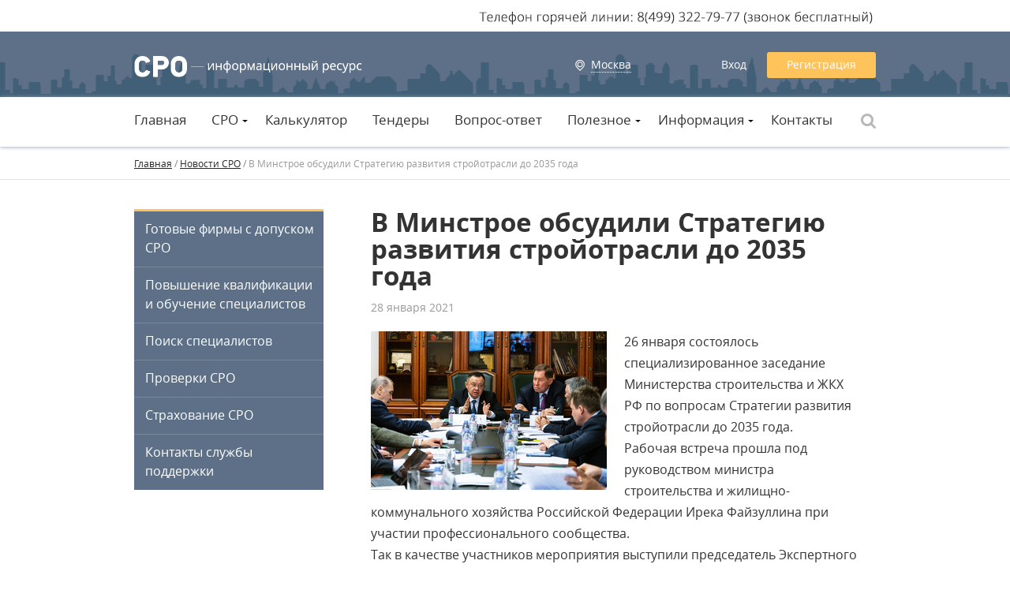

--- FILE ---
content_type: text/html; charset=utf-8
request_url: http://sro.press/news/v_minstroe_obsudili_strategiyu_razvitiya_strojotrasli_do_2035_goda.html
body_size: 7385
content:
<!doctype html>
<html lang="ru">
<head>
	<meta charset="utf-8"/>
	<meta name="keywords" content="новости сро строительство 2016 последние ноприз нострой"/>
	<meta name="description" content="Последние новости в области СРО (саморегулирования) читайте на сайте"/>
	<title>В Минстрое обсудили Стратегию развития стройотрасли до 2035 года</title>
	<link rel="shortcut icon" href="/favicon.ico"/>
	<link rel="apple-touch-icon-precomposed" href="http://sro.press/images/favicon_57x57.png"/>
	<link rel="apple-touch-icon-precomposed" sizes="60x60" href="http://sro.press/images/favicon_60x60.png"/>
	<link rel="apple-touch-icon-precomposed" sizes="76x76" href="http://sro.press/images/favicon_76x76.png"/>
	<link rel="apple-touch-icon-precomposed" sizes="152x152" href="http://sro.press/images/favicon_152x152.png"/>
	<link type="text/css" rel="stylesheet" href="tools/main.css?20"/>
	<link type="text/css" rel="stylesheet" href="tools/jquery.jscrollpane.css?1"/>
	<script type="text/javascript" src="tools/jquery-1.11.1.min.js"></script>
	<script type="text/javascript" src="tools/jquery.inputmask.js"></script>
	<script type="text/javascript" src="tools/jquery.deserialize.js"></script>
	<script type="text/javascript" src="tools/jquery.mousewheel.js"></script>
	<script type="text/javascript" src="tools/jquery.cookie.js"></script>
	<script type="text/javascript" src="tools/jquery.jscrollpane.min.js"></script>	
	<script type="text/javascript" src="tools/bootstrap_07.js?21"></script>
	<script type="text/javascript" src="tools/glisse.js"></script>
	<!--[if (gte IE 6)&(lte IE 8)]>
	<script type="text/javascript" src="tools/html5.js"></script> 
	<script type="text/javascript">
		var E=('article:aside:audio:canvas:figure:footer:header:hgroup:nav:section:video:output:details:keygen:meter:progress:figcaption:main:mark:summary:time:wbr').split(':');
		for(var c=0;c<E.length;c++){document.createElement(E[c]);} 
	</script>
	<![endif]-->
	
	<script type="text/javascript" src="//vk.com/js/api/openapi.js?121"></script>
	<script type="text/javascript">
	  VK.init({apiId: 5401559, onlyWidgets: true});
	</script>
	<script>   (function(i,s,o,g,r,a,m){i['GoogleAnalyticsObject']=r;i[r]=i[r]||function(){   (i[r].q=i[r].q||[]).push(arguments)},i[r].l=1*new Date();a=s.createElement(o),   m=s.getElementsByTagName(o)[0];a.async=1;a.src=g;m.parentNode.insertBefore(a,m)   })(window,document,'script','https://www.google-analytics.com/analytics.js','ga');    ga('create', 'UA-90879926-1', 'auto');   ga('send', 'pageview');  </script>
</head>

<body>
	<!-- Yandex.Metrika counter --> <script type="text/javascript">     (function (d, w, c) {         (w[c] = w[c] || []).push(function() {             try {                 w.yaCounter38745550 = new Ya.Metrika({                     id:38745550,                     clickmap:true,                     trackLinks:true,                     accurateTrackBounce:true,                     webvisor:true                 });             } catch(e) { }         });          var n = d.getElementsByTagName("script")[0],             s = d.createElement("script"),             f = function () { n.parentNode.insertBefore(s, n); };         s.type = "text/javascript";         s.async = true;         s.src = "https://mc.yandex.ru/metrika/watch.js";          if (w.opera == "[object Opera]") {             d.addEventListener("DOMContentLoaded", f, false);         } else { f(); }     })(document, window, "yandex_metrika_callbacks"); </script> <noscript><div><img src="https://mc.yandex.ru/watch/38745550" style="position:absolute; left:-9999px;" alt="" /></div></noscript> <!-- /Yandex.Metrika counter -->

	<div id="fb-root"></div>
	<!--
	<script>(function(d, s, id) {
	  var js, fjs = d.getElementsByTagName(s)[0];
	  if (d.getElementById(id)) return;
	  js = d.createElement(s); js.id = id;
	  js.src = "//connect.facebook.net/ru_RU/sdk.js#xfbml=1&version=v2.3&appId=155860567927888";
	  fjs.parentNode.insertBefore(js, fjs);
	}(document, 'script', 'facebook-jssdk'));</script>
	-->
	<script>
		window.fbAsyncInit = function() {
		    FB.init({
		      appId      : '1702566726661842',
		      xfbml      : true,
		      version    : 'v2.6'
		    });
		  };
		
		  (function(d, s, id){
		     var js, fjs = d.getElementsByTagName(s)[0];
		     if (d.getElementById(id)) {return;}
		     js = d.createElement(s); js.id = id;
		     js.src = "//connect.facebook.net/en_US/sdk.js";
		     fjs.parentNode.insertBefore(js, fjs);
		   }(document, 'script', 'facebook-jssdk'));
	</script>

	<div id="main">
	
		<header>
			<div class="holder">
			
				<div id="logo"><a href="http://sro.press"><img src="images/logo_sro.press.png" alt="СРО — Информационный портал" title="СРО — Информационный портал" width="290"/></a></div>
				
				<div id="bl-city">
					<span class="current dotted">Москва</span>
				</div>

				<div id="bl-auth">
					<a href="#" onclick="Popup('authorisation',{width:456});">Вход</a>
					<a href="#" class="registration" onclick="Popup('registration',{});">Регистрация</a>
				</div>
			
			</div>

		</header>
		
		<div id="mn-main">
			<div class="holder">
				<nav>
					<ul>
						<li><a href="/">Главная</a><!--
							--><!--
						--></li><li class="dd"><a href="/sro.html">СРО</a><!--
							--><ul>
	<li><a href="/sro/sro_v_stroitelstve.html">СРО в строительстве</a></li><li><a href="/sro/sro_v_proektirovanii.html">СРО в проектировании</a></li><li><a href="/sro/sro_v_iziskanii.html">СРО в изыскании</a></li><li><a href="/sro/sro_v_audite.html">СРО аудиторов</a></li>
</ul><!--
						--></li><li><a href="/calculator.html">Калькулятор</a><!--
							--><!--
						--></li><li><a href="/tenders.html">Тендеры</a><!--
							--><!--
						--></li><li><a href="/faq.html">Вопрос-ответ</a><!--
							--><!--
						--></li><li class="dd"><a href="#">Полезное</a><!--
							--><ul>
	<li><a href="/firms.html">Готовые фирмы с допуском СРО</a></li><li><a href="/graduation.html">Повышение квалификации и обучение специалистов</a></li><li><a href="/specialists.html">Поиск специалистов</a></li><li><a href="/exam.html">Проверки СРО</a></li><li><a href="/insurance.html">Страхование СРО</a></li><li><a href="/support.html">Контакты службы поддержки</a></li>
</ul><!--
						--></li><li class="dd"><a href="#">Информация</a><!--
							--><ul>
	<li><a href="/laws.html">Законодательство</a></li><li><a href="/news.html">Новости</a></li><li><a href="/statues.html">Статьи</a></li>
</ul><!--
						--></li><li><a href="http://sro.press/support.html">Контакты</a><!--
							--><!--
						--></li>
					</ul>
				</nav>
				
				<form action="/search.html" method="post">
				<div id="bl-search">
					<div class="search"><input type="text" name="keyword" maxlength="255" value="" placeholder="Введите запрос"/><input type="submit" value="ОК" class="submit"/></div>
					<div class="ico"></div>
				</div>
				</form>
			</div>
		</div>
		
		
		
				<div id="bread-crumbs"><div class="holder"><a href="/">Главная</a> / <a href="/news.html">Новости СРО</a> / <span class="curr">В Минстрое обсудили Стратегию развития стройотрасли до 2035 года</span></div></div>
		
		<div class="holder">
		
			<aside class="col-l">
				
				<div id="mn-left">
					<ul>
						<li><a href="/firms.html">Готовые фирмы с допуском СРО</a></li>
<li><a href="/graduation.html">Повышение квалификации и обучение специалистов</a></li>
<li><a href="/specialists.html">Поиск специалистов</a></li>
<li><a href="/exam.html">Проверки СРО</a></li>
<li><a href="/insurance.html">Страхование СРО</a></li>
<li><a href="/support.html">Контакты службы поддержки</a></li>

					</ul>
				</div>
				
				
				
				
				
			</aside>
		
			<section class="col-c">
				
				<h1>В Минстрое обсудили Стратегию развития стройотрасли до 2035 года</h1>
				
				<div><div class="new-date">28 января 2021</div>
				
				<img style="float: left; margin: 0 22px 10px 0;" title="В Минстрое обсудили Стратегию развития стройотрасли до 2035 года" alt="В Минстрое обсудили Стратегию развития стройотрасли до 2035 года" src="images/news/V Minstroe obsudili Strategiyu razvitiya stroyotrasli do 2035 goda299_201.jpg"/>
				<div class="marg-st"><div>
	26 января состоялось специализированное заседание Министерства строительства и ЖКХ РФ по вопросам Стратегии развития стройотрасли до 2035 года.&nbsp;</div>
<div>
	Рабочая встреча прошла под руководством министра строительства и жилищно-коммунального хозяйства Российской Федерации Ирека Файзуллина при участии профессионального сообщества.</div>
<div>
	Так в качестве участников мероприятия выступили председатель Экспертного совета Комитета Государственной Думы РФ по жилищной политике и жилищно-коммунальному хозяйству Ирина Булгакова, руководитель Правового департамента Минстроя России Олег Сперанский, президент Российского союза строителей Владимир Яковлев, глава Комитета Торгово-промышленной палаты РФ по предпринимательству в сфере строительства Ефим Басин, президент Нацобъединения строителей Антон Глушков, президент Нацобъединения изыскателей и проектировщиков Михаил Посохин.&nbsp;&nbsp;</div>
<div>
	Открылась рабочая встреча выступлением главы Минстроя РФ Ирека Файзуллина. Министр рассказал присутствующим о целях и задачах ведомства на 2021 год.&nbsp;</div>
<div>
	Далее Анвар Шамузафаров проинформировал собравшихся об основных положениях проекта Стратегии развития стройотрасли и жилищно-коммунального хозяйства.&nbsp;</div>
<div>
	В рамках совещания Антон Глушков отметил, что документ сформирован участниками профессионального сообщества и доработан с учетом основных предложений и замечаний.&nbsp; В проекте Стратегии отражены объемы строительства многоквартирных домов и индивидуального жилищного строительства, уточнены критерии проведения госзакупок, обновлены и расширены требования к кадрам стройкомплекса.&nbsp;</div>
<div>
	Ирина Булгакова представила вниманию участников заседания доклад о развитии системы жилищно-коммунального хозяйства РФ. Важная роль при разработке Стратегии уделена тарифам жилищно-коммунального хозяйства и повышению качества строящегося жилья.&nbsp;</div>
<div>
	Завершилась рабочая встреча подписанием Соглашения о взаимодействии между Национальным объединением строителей, Национальным объединением изыскателей и проектировщиков, Российским союзом строителей и Торгово-промышленной палатой Российской Федерации. Соответствующий документ подписали Михаил Посохин, Антон Глушков, Владимир Яковлев и Ефим Басин.</div>
<div>
	&nbsp;</div>
</div>
				
				<div id="add-bookmark" onclick="Popup('authorisation',{width:456});">Добавить в закладки</div>
				
				<div class="share">
					Рассказать друзьям:<br />
					<div class="btns">
						<div id="vk_like"></div>
						<div class="fb-like" data-href="http://sro.press/news/v_minstroe_obsudili_strategiyu_razvitiya_strojotrasli_do_2035_goda.html" data-layout="button_count" data-action="like" data-show-faces="false" data-share="false"></div>
						<a href="https://twitter.com/share" class="twitter-share-button" data-lang="ru">Твитнуть</a>											
					</div>
					<script type="text/javascript">
						VK.Widgets.Like("vk_like", {type: "button", height: 24, pageTitle: 'В Минстрое обсудили Стратегию развития стройотрасли до 2035 года'});						
					</script>
					<script>
						!function(d,s,id){var js,fjs=d.getElementsByTagName(s)[0],p=/^http:/.test(d.location)?'http':'https';if(!d.getElementById(id)){js=d.createElement(s);js.id=id;js.src=p+'://platform.twitter.com/widgets.js';fjs.parentNode.insertBefore(js,fjs);}}(document, 'script', 'twitter-wjs');
					</script>
				</div>
				
				<div class="prev-next">
					<a href="/news/sro_sahalinstroj_nagradila_luchshih_studentov_sahgu.html" class="prev" title="СРО «Сахалинстрой» наградила лучших студентов СахГУ">Предыдущая новость</a>
					<a href="/news/celevoe_ispolzovanie_zajmov_sro_rasshiritsya.html" class="next" title="Целевое использование займов СРО расширится">Следующая новость</a>
				</div>
				
				<div id="bl-comments">
					<h2 class="like-h1">Комментарии</h2>
					
					<div id="comments-list" data-module="news" data-material-id="1522">
						<div class="empty" id="comments-empty">Пока нет ни одного комментария...</div><form action="/user-act-Comment.html" method="post" onsubmit="comSendForm(this); return false;">
	<div class="form">
		<textarea name="text" placeholder="Ваш комментарий"></textarea>
		<input type="hidden" name="module" value="news"/>
		<input type="hidden" name="material_id" value="1522"/>
		<div class="btn-line"><input type="submit" name="submit_btn" value="Написать" onclick="Popup('authorisation',{width:456});"/></div>
	</div>
</form>
					</div>
				</div></div>
				
			</section>
			
			
			<div class="clear-l"></div>
			
		</div>
		
		<div id="bl-other" class="lined">
			<div class="holder">
				<h2 class="like-h1">Другие новости</h2>
				
				<div id="news-list">
					<ul>
						<li><a href="/news/nostroj_zapustil_onlajn_servis_dlya_polucheniya_vypiski_iz_nrs.html"><img src="images/news/nostroj_zapustil_onlajn_servis_dlya_polucheniya_vypiski_iz_nrs299_201.jpg" alt="НОСТРОЙ запустил онлайн-сервис для получения выписки из НРС" title="НОСТРОЙ запустил онлайн-сервис для получения выписки из НРС"/><h3>НОСТРОЙ запустил онлайн-сервис для получения выписки из НРС</h3><span class="date">14 января 2026</span></a></li><!--
						--><li><a href="/news/nostroj_provodit_konkurs_dlya_auditorov.html"><img src="images/news/nostroj_provodit_konkurs_dlya_auditorov299_201.jpg" alt="НОСТРОЙ проводит конкурс для аудиторов" title="НОСТРОЙ проводит конкурс для аудиторов"/><h3>НОСТРОЙ проводит конкурс для аудиторов</h3><span class="date">12 января 2026</span></a></li><!--
						--><li><a href="/news/rostekhnadzor_vnes_v_gosreestr_tri_sro.html"><img src="images/news/rostekhnadzor_vnes_v_gosreestr_tri_sro299_201.jpg" alt="Ростехнадзор внес в госреестр три СРО" title="Ростехнадзор внес в госреестр три СРО"/><h3>Ростехнадзор внес в госреестр три СРО</h3><span class="date">29 декабря 2025</span></a></li><!--
						-->
					</ul>
				</div>
			</div>
		</div>
		
		
		<div class="holder">
			
			<div id="adverta-bottom"><!--<table style="border-spacing: 0;">
	<tbody>
		<tr>
			<td>
				<a href="http://гост-строй.рф/?utm_medium=cpc&amp;utm_source=sro.press&amp;utm_campaign=rsya&amp;utm_content={keyword}" target="_blank"><img alt="" src="http://sro.press/mycms/uploads/YA1.jpg" style="width: 299px; height: 161px;" /></a></td>
			<td>
				<a href="http://сро.москва/?utm_medium=cpc&amp;utm_source=sro.press&amp;utm_campaign=Ya.Direct&amp;utm_content={keyword}" target="_blank"><img alt="" src="http://sro.press/mycms/uploads/YA2.jpg" style="width: 299px; height: 161px;" /></a></td>
			<td>
				<a href="http://горстрой-сро.рф/?utm_medium=cpc&amp;utm_source=sro.press&amp;utm_campaign=cotext&amp;utm_content={keyword}" target="_blank"><img alt="" src="http://sro.press/mycms/uploads/YA3.jpg" style="width: 299px; height: 161px;" /></a></td>
		</tr>
	</tbody>
</table>
<p>
	&nbsp;</p>-->
</div>
		
		</div>

		<div id="bl-banner-bottom-like-yandex">
	<div class="holder">
		<a href="https://xn--n1adc.xn--80adxhks/?utm_medium=cpc&utm_source=sro.press&utm_campaign=Ya.Direct&utm_content=dopusk" target="_blank" class="element" style="background-image: url('images/adverta_bottom/Bezimyanniy1290_290.jpg');">
		<div class="header"><span>Допуск СРО в Москве!</span></div>
		<div class="text"><p>
	<span style="color:#fff0f5;"><span font-size:="" ys="">Надежное Московское СРО. Выгодные условия вступления! Есть специалисты! Звоните!</span></span><br />
	&nbsp;</p>
</div>
		<div class="site"><span><span>www.сро.москва</span></span></div>
</a><a href="http://горстрой-сро.рф/?utm_medium=cpc&utm_source=sro.press&utm_campaign=context&utm_content=sebestoimost" target="_blank" class="element" style="background-image: url('images/adverta_bottom/Gorstroy290_290.jpg');">
		<div class="header"><span>Получите СРО по себестоимости!</span></div>
		<div class="text"><p>
	Вступайте в СРО в Москве и Московской области! Подберем, внесем специалистов!</p>
</div>
		<div class="site"><span><span>www.горстрой-сро.рф</span></span></div>
</a><a href="http://srorusstroy.ru/?utm_medium=cpc&utm_source=sro.press&utm_campaign=direct&utm_content=top" target="_blank" class="element" style="background-image: url('images/adverta_bottom/Top290_290.jpg');">
		<div class="header"><span>Выбирайте топовые СРО!</span></div>
		<div class="text"><p>
	Поможем вступить в крупное и надежное СРО всего за 8 часов. Звоните!</p>
</div>
		<div class="site"><span><span>www.srorusstroy.ru</span></span></div>
</a><a href="http://srorusstroy.ru/?utm_medium=cpc&utm_source=sro_portal&utm_campaign=moscow&utm_content=banner" target="_blank" class="element" style="background-image: url('images/adverta_bottom/Stroitelь Russtroy290_290.jpg');">
		<div class="header"><span>Получить допуск СРО в Москве!</span></div>
		<div class="text"><p>
	Получите членство в надежном СРО! Без накруток цен и дополнительных платежей!</p>
</div>
		<div class="site"><span><span>www.надежноесро.рф</span></span></div>
</a>
		
		<a href="https://direct.yandex.ru/?partner" target="_blank" class="yandex-label">Яндекс.Директ</a>
	</div>
<div>
		
		<div id="spc4footer"></div>
	
	</div>
	
	<footer>
		<div class="holder">
			
			<div id="copyright">2015-2025 © «СРО — портал»</div>
			<div id="feedback">Обратная связь: <a href="mailto:sropress@yandex.ru">sropress@yandex.ru</a></div>

			<ul id="social">
				<li><a href="#" target="_blank"><img src="images/social/ico_vk35_35.png" alt="Мы Вконтакте" title="Мы Вконтакте"/></a></li><li><a href="#" target="_blank"><img src="images/social/ico_fb35_35.png" alt="Мы в Фейсбуке" title="Мы в Фейсбуке"/></a></li><li><a href="#" target="_blank"><img src="images/social/ico_twt35_35.png" alt="Мы в Твиттере" title="Мы в Твиттере"/></a></li>
			</ul>
			
			<div id="footer-links">
				<div class="links">
	<h3>
	Портал</h3>
<ul>
	<li>
		<a href="/news.html">Новости</a></li>
	<li>
		<a href="/statues.html">Статьи</a></li>
	<li>
		<a href="/about_sro.html">О СРО</a></li>
	<li>
		<a href="/sro.html">Виды СРО</a></li>
	<li>
		<a href="/laws.html">Законодательство</a></li>
	<li>
		<a href="/registry.html">Реестр СРО</a></li>
	<!--<li>
		<a href="/rating.htm">Рейтинг СРО</a></li>-->
	<li>
		<a href="/calculator.html">Калькулятор</a></li>
	<li>
		<a href="/tenders.html">Тендерные площадки</a></li>
	<li>
		<a href="/faq.html">Вопрос-ответ</a></li>
</ul>

</div><div class="links" style="width:174px">
	<h3>
	Услуги</h3>
<ul>
	<li>
		<a href="/firms.html">Готовые фирмы с допуском СРО</a></li>
	<li>
		<a href="/graduation.html">Повышение квалификации и обучение специалистов</a></li>
	<li>
		<a href="/specialists.html">Поиск специалистов</a></li>
	<li>
		<a href="/exam.html">Проверки СРО</a></li>
	<li>
		<a href="/insurance.html">Страхование СРО</a></li>
</ul>

</div><div class="links">
	<h3>
	Информация</h3>
<ul>
	<li>
		<a href="/cooperation.html">Сотрудничество</a></li>
	<li>
		<a href="/advertising.html">Рекламодателям</a></li>
	<li>
		<a href="/about.html">О портале</a></li>
	<li>
		<a href="/map.html">Карта сайта</a></li>
	<li>
		<a href="/support.html" target="_self">Контакты службы поддержки</a></li>
</ul>

</div>
			</div>
			
		</div>
		<div class="law">
			<div class="holder"><strong>Внимание:</strong> мы не поддерживаем отношений с рекламодателями третьей стороны. Сноска на какую бы то ни было конкретную службу или товарный знак нами не контролируются, и мы не подразумеваем и не даем основания для связи, одобрения или рекомендации.</div>
<!--LiveInternet counter--><script type="text/javascript">
document.write("<a href='//www.liveinternet.ru/click' "+
"target=_blank><img src='//counter.yadro.ru/hit?t45.6;r"+
escape(document.referrer)+((typeof(screen)=="undefined")?"":
";s"+screen.width+"*"+screen.height+"*"+(screen.colorDepth?
screen.colorDepth:screen.pixelDepth))+";u"+escape(document.URL)+
";h"+escape(document.title.substring(0,150))+";"+Math.random()+
"' alt='' title='LiveInternet' "+
"border='0' width='31' height='31'><\/a>")
</script><!--/LiveInternet-->
		</div>
	</footer>
	
	<div id="cover"></div>
	
	<script>var msg='';</script>
	
	
</body>
</html>

--- FILE ---
content_type: text/css
request_url: http://sro.press/news/tools/jquery.jscrollpane.css?1
body_size: 423
content:
.jspContainer{overflow:hidden;position:relative;}
.jspPane{position:absolute;}
.jspVerticalBar{position:absolute;top:0;right:0;width:16px;height:100%;background:none;}
.jspHorizontalBar{position:absolute;bottom:0;left:0;width:100%;height:16px;background:none;}
.jspCap{display:none;}
.jspHorizontalBar .jspCap{float:left;}
.jspTrack{background:none;position:relative;}
.jspDrag{background:#5d7087;position:relative;top:0;left:5px;cursor:pointer;width:5px;opacity:0.5;-moz-border-radius:3px;-webkit-border-radius:3px;-khtml-border-radius:3px;border-radius:3px;}
.jspDrag:hover{opacity:0.75;}
.jspHorizontalBar .jspTrack,
.jspHorizontalBar .jspDrag{float:left;height:100%;}
.jspArrow{background:none;text-indent:-20000px;display:block;cursor:pointer;padding:0;margin:0;}
.jspArrow.jspDisabled{cursor:default;background:none;}
.jspVerticalBar .jspArrow{height:16px;}
.jspHorizontalBar .jspArrow{width:16px;float:left;height:100%;}
.jspVerticalBar .jspArrow:focus{outline:none;}
.jspCorner{background:#eeeef4;float:left;height:100%;}
* html .jspCorner{margin:0 -3px 0 0;}

--- FILE ---
content_type: image/svg+xml
request_url: http://sro.press/news/images/gt.svg
body_size: 125
content:
<svg width="6" height="9" xmlns="http://www.w3.org/2000/svg"><path d="M1 1l3.65 3.65-3.547 3.547" stroke="#fff"></path></svg>

--- FILE ---
content_type: image/svg+xml
request_url: http://sro.press/news/images/ico_placeholder.svg
body_size: 460
content:
<?xml version="1.0" ?><svg viewBox="0 0 512 512" xmlns="http://www.w3.org/2000/svg"><defs><style>.cls-1{fill:none;stroke:#fff;stroke-linecap:round;stroke-linejoin:round;stroke-width:30px;}</style></defs><title/><g data-name="1" id="_1"><path class="cls-1" d="M364.27,111.27h0a151.7,151.7,0,0,0-214.55,0h0a151.71,151.71,0,0,0,0,214.54L257,433.09,364.27,325.81A151.71,151.71,0,0,0,364.27,111.27Z"/><circle class="cls-1" cx="257" cy="218.54" r="84.19"/></g></svg>

--- FILE ---
content_type: application/javascript
request_url: http://sro.press/news/tools/jquery.inputmask.js
body_size: 6746
content:
(function($){if($.fn.inputmask==undefined){$.inputmask={defaults:{placeholder:"_",optionalmarker:{start:"[",end:"]"},escapeChar:"\\",mask:null,oncomplete:$.noop,onincomplete:$.noop,oncleared:$.noop,repeat:0,greedy:true,autoUnmask:false,clearMaskOnLostFocus:true,insertMode:true,clearIncomplete:false,aliases:{},onKeyUp:$.noop,onKeyDown:$.noop,showMaskOnHover:true,onKeyValidation:$.noop,numericInput:false,radixPoint:".",definitions:{'9':{validator:"[0-9]",cardinality:1},'a':{validator:"[A-Za-z\u0410-\u044F\u0401\u0451]",cardinality:1},'*':{validator:"[A-Za-z\u0410-\u044F\u0401\u04510-9]",cardinality:1}},keyCode:{ALT:18,BACKSPACE:8,CAPS_LOCK:20,COMMA:188,COMMAND:91,COMMAND_LEFT:91,COMMAND_RIGHT:93,CONTROL:17,DELETE:46,DOWN:40,END:35,ENTER:13,ESCAPE:27,HOME:36,INSERT:45,LEFT:37,MENU:93,NUMPAD_ADD:107,NUMPAD_DECIMAL:110,NUMPAD_DIVIDE:111,NUMPAD_ENTER:108,NUMPAD_MULTIPLY:106,NUMPAD_SUBTRACT:109,PAGE_DOWN:34,PAGE_UP:33,PERIOD:190,RIGHT:39,SHIFT:16,SPACE:32,TAB:9,UP:38,WINDOWS:91},ignorables:[8,9,13,16,17,18,20,27,33,34,35,36,37,38,39,40,46,91,93,108]},val:$.fn.val};$.fn.inputmask=function(fn,options){var opts=$.extend(true,{},$.inputmask.defaults,options);var pasteEvent=isInputEventSupported('paste')?'paste':'input';var iphone=navigator.userAgent.match(/iphone/i)!=null;var android=navigator.userAgent.match(/android.*mobile safari.*/i)!=null;if(android){var browser=navigator.userAgent.match(/mobile safari.*/i);var version=parseInt(new RegExp(/[0-9]+/).exec(browser));android=version<=533;}var caretposCorrection=null;if(typeof fn=="string"){switch(fn){case"mask":var _buffer=getMaskTemplate();var tests=getTestingChain();return this.each(function(){mask(this);});break;case"unmaskedvalue":var tests=this.data('inputmask')['tests'];var _buffer=this.data('inputmask')['_buffer'];opts.greedy=this.data('inputmask')['greedy'];opts.repeat=this.data('inputmask')['repeat'];opts.definitions=this.data('inputmask')['definitions'];return unmaskedvalue(this);break;case"remove":var tests,_buffer;return this.each(function(){var $input=$(this),input=this;setTimeout(function(){if($input.data('inputmask')){tests=$input.data('inputmask')['tests'];_buffer=$input.data('inputmask')['_buffer'];opts.greedy=$input.data('inputmask')['greedy'];opts.repeat=$input.data('inputmask')['repeat'];opts.definitions=$input.data('inputmask')['definitions'];input._valueSet(unmaskedvalue($input,true));$input.removeData('inputmask');$input.unbind(".inputmask");$input.removeClass('focus.inputmask');var valueProperty;if(Object.getOwnPropertyDescriptor)valueProperty=Object.getOwnPropertyDescriptor(input,"value");if(valueProperty&&valueProperty.get){if(input._valueGet){Object.defineProperty(input,"value",{get:input._valueGet,set:input._valueSet});}}else if(document.__lookupGetter__&&input.__lookupGetter__("value")){if(input._valueGet){input.__defineGetter__("value",input._valueGet);input.__defineSetter__("value",input._valueSet);}}delete input._valueGet;delete input._valueSet;}},0);});break;case"getemptymask":if(this.data('inputmask'))return this.data('inputmask')['_buffer'].join('');else return"";case"hasMaskedValue":return this.data('inputmask')?!this.data('inputmask')['autoUnmask']:false;default:if(!resolveAlias(fn)){opts.mask=fn;}var _buffer=getMaskTemplate();var tests=getTestingChain();return this.each(function(){mask(this);});break;}}if(typeof fn=="object"){opts=$.extend(true,{},$.inputmask.defaults,fn);resolveAlias(opts.alias);var _buffer=getMaskTemplate();var tests=getTestingChain();return this.each(function(){mask(this);});}function isInputEventSupported(eventName){var el=document.createElement('input'),eventName='on'+eventName,isSupported=(eventName in el);if(!isSupported){el.setAttribute(eventName,'return;');isSupported=typeof el[eventName]=='function';}el=null;return isSupported;}function resolveAlias(aliasStr){var aliasDefinition=opts.aliases[aliasStr];if(aliasDefinition){if(aliasDefinition.alias)resolveAlias(aliasDefinition.alias);$.extend(true,opts,aliasDefinition);$.extend(true,opts,options);return true;}return false;}function getMaskTemplate(){var escaped=false,outCount=0;if(opts.mask.length==1&&opts.greedy==false){opts.placeholder="";}var singleMask=$.map(opts.mask.split(""),function(element,index){var outElem=[];if(element==opts.escapeChar){escaped=true;}else if((element!=opts.optionalmarker.start&&element!=opts.optionalmarker.end)||escaped){var maskdef=opts.definitions[element];if(maskdef&&!escaped){for(var i=0;i<maskdef.cardinality;i++){outElem.push(getPlaceHolder(outCount+i));}}else{outElem.push(element);escaped=false;}outCount+=outElem.length;return outElem;}});var repeatedMask=singleMask.slice();for(var i=1;i<opts.repeat&&opts.greedy;i++){repeatedMask=repeatedMask.concat(singleMask.slice());}return repeatedMask;}function getTestingChain(){var isOptional=false,escaped=false;var newBlockMarker=false;return $.map(opts.mask.split(""),function(element,index){var outElem=[];if(element==opts.escapeChar){escaped=true;}else if(element==opts.optionalmarker.start&&!escaped){isOptional=true;newBlockMarker=true;}else if(element==opts.optionalmarker.end&&!escaped){isOptional=false;newBlockMarker=true;}else{var maskdef=opts.definitions[element];if(maskdef&&!escaped){var prevalidators=maskdef["prevalidator"],prevalidatorsL=prevalidators?prevalidators.length:0;for(var i=1;i<maskdef.cardinality;i++){var prevalidator=prevalidatorsL>=i?prevalidators[i-1]:[],validator=prevalidator["validator"],cardinality=prevalidator["cardinality"];outElem.push({fn:validator?typeof validator=='string'?new RegExp(validator):new function(){this.test=validator;}:new RegExp("."),cardinality:cardinality?cardinality:1,optionality:isOptional,newBlockMarker:isOptional==true?newBlockMarker:false,offset:0,casing:maskdef["casing"],def:element});if(isOptional==true)newBlockMarker=false;}outElem.push({fn:maskdef.validator?typeof maskdef.validator=='string'?new RegExp(maskdef.validator):new function(){this.test=maskdef.validator;}:new RegExp("."),cardinality:maskdef.cardinality,optionality:isOptional,newBlockMarker:newBlockMarker,offset:0,casing:maskdef["casing"],def:element});}else{outElem.push({fn:null,cardinality:0,optionality:isOptional,newBlockMarker:newBlockMarker,offset:0,casing:null,def:element});escaped=false;}newBlockMarker=false;return outElem;}});}function isValid(pos,c,buffer,strict){var result=false;if(pos>=0&&pos<getMaskLength()){var testPos=determineTestPosition(pos),loopend=c?1:0,chrs='';for(var i=tests[testPos].cardinality;i>loopend;i--){chrs+=getBufferElement(buffer,testPos-(i-1));}if(c){chrs+=c;}result=tests[testPos].fn!=null?tests[testPos].fn.test(chrs,buffer,pos,strict,opts):false;}setTimeout(opts.onKeyValidation.call(this,result,opts),0);return result;}function isMask(pos){var testPos=determineTestPosition(pos);var test=tests[testPos];return test!=undefined?test.fn:false;}function determineTestPosition(pos){return pos%tests.length;}function getPlaceHolder(pos){return opts.placeholder.charAt(pos%opts.placeholder.length);}function getMaskLength(){var calculatedLength=_buffer.length;if(!opts.greedy&&opts.repeat>1){calculatedLength+=(_buffer.length*(opts.repeat-1));}return calculatedLength;}function seekNext(buffer,pos){var maskL=getMaskLength();if(pos>=maskL)return maskL;var position=pos;while(++position<maskL&&!isMask(position)){};return position;}function seekPrevious(buffer,pos){var position=pos;if(position<=0)return 0;while(--position>0&&!isMask(position)){};return position;}function setBufferElement(buffer,position,element){var test=tests[determineTestPosition(position)];var elem=element;if(elem!=undefined){switch(test.casing){case"upper":elem=element.toUpperCase();break;case"lower":elem=element.toLowerCase();break;}}buffer[position]=elem;}function getBufferElement(buffer,position,autoPrepare){if(autoPrepare)position=prepareBuffer(buffer,position);return buffer[position];}function prepareBuffer(buffer,position,isRTL){var j;if(isRTL){while(position<0&&buffer.length<getMaskLength()){j=_buffer.length-1;position=_buffer.length;while(_buffer[j]!==undefined){buffer.unshift(_buffer[j--]);}}}else{while(buffer[position]==undefined&&buffer.length<getMaskLength()){j=0;while(_buffer[j]!==undefined){buffer.push(_buffer[j++]);}}}return position;}function writeBuffer(input,buffer,caretPos){input._valueSet(buffer.join(''));if(caretPos!=undefined){if(android){setTimeout(function(){caret(input,caretPos);},100);}else caret(input,caretPos);}};function clearBuffer(buffer,start,end){for(var i=start,maskL=getMaskLength();i<end&&i<maskL;i++){setBufferElement(buffer,i,getBufferElement(_buffer.slice(),i));}};function setReTargetPlaceHolder(buffer,pos){var testPos=determineTestPosition(pos);setBufferElement(buffer,pos,getBufferElement(_buffer,testPos));}function checkVal(input,buffer,clearInvalid,skipRadixHandling){var isRTL=$(input).data('inputmask')['isRTL'],inputValue=truncateInput(input._valueGet(),isRTL).split('');if(isRTL){var maskL=getMaskLength();var inputValueRev=inputValue.reverse();inputValueRev.length=maskL;for(var i=0;i<maskL;i++){var targetPosition=determineTestPosition(maskL-(i+1));if(tests[targetPosition].fn==null&&inputValueRev[i]!=getBufferElement(_buffer,targetPosition)){inputValueRev.splice(i,0,getBufferElement(_buffer,targetPosition));inputValueRev.length=maskL;}else{inputValueRev[i]=inputValueRev[i]||getBufferElement(_buffer,targetPosition);}}inputValue=inputValueRev.reverse();}clearBuffer(buffer,0,buffer.length);buffer.length=_buffer.length;var lastMatch=-1,checkPosition=-1,np,maskL=getMaskLength(),ivl=inputValue.length,rtlMatch=ivl==0?maskL:-1;for(var i=0;i<ivl;i++){for(var pos=checkPosition+1;pos<maskL;pos++){if(isMask(pos)){var c=inputValue[i];if((np=isValid(pos,c,buffer,!clearInvalid))!==false){if(np!==true){pos=np.pos||pos;c=np.c||c;}setBufferElement(buffer,pos,c);lastMatch=checkPosition=pos;}else{setReTargetPlaceHolder(buffer,pos);if(c==getPlaceHolder(pos)){checkPosition=pos;rtlMatch=pos;}}break;}else{setReTargetPlaceHolder(buffer,pos);if(lastMatch==checkPosition)lastMatch=pos;checkPosition=pos;if(inputValue[i]==getBufferElement(buffer,pos))break;}}}if(opts.greedy==false){var newBuffer=truncateInput(buffer.join(''),isRTL).split('');while(buffer.length!=newBuffer.length){isRTL?buffer.shift():buffer.pop();}}if(clearInvalid){writeBuffer(input,buffer);}return isRTL?(opts.numericInput?($.inArray(opts.radixPoint,buffer)!=-1&&skipRadixHandling!==true?$.inArray(opts.radixPoint,buffer):seekNext(buffer,maskL)):seekNext(buffer,rtlMatch)):seekNext(buffer,lastMatch);}function escapeRegex(str){var specials=['/','.','*','+','?','|','(',')','[',']','{','}','\\'];return str.replace(new RegExp('(\\'+specials.join('|\\')+')','gim'),'\\$1');}function truncateInput(inputValue,rtl){return rtl?inputValue.replace(new RegExp("^("+escapeRegex(_buffer.join(''))+")*"),""):inputValue.replace(new RegExp("("+escapeRegex(_buffer.join(''))+")*$"),"");}function clearOptionalTail(input,buffer){checkVal(input,buffer,false);var tmpBuffer=buffer.slice();if($(input).data('inputmask')['isRTL']){for(var pos=0;pos<=tmpBuffer.length-1;pos++){var testPos=determineTestPosition(pos);if(tests[testPos].optionality){if(getPlaceHolder(pos)==buffer[pos]||!isMask(pos))tmpBuffer.splice(0,1);else break;}else break;}}else{for(var pos=tmpBuffer.length-1;pos>=0;pos--){var testPos=determineTestPosition(pos);if(tests[testPos].optionality){if(getPlaceHolder(pos)==buffer[pos]||!isMask(pos))tmpBuffer.pop();else break;}else break;}}writeBuffer(input,tmpBuffer);}function unmaskedvalue($input,skipDatepickerCheck){var input=$input[0];if(tests&&(skipDatepickerCheck===true||!$input.hasClass('hasDatepicker'))){var buffer=_buffer.slice();checkVal(input,buffer);return $.map(buffer,function(element,index){return isMask(index)&&element!=getBufferElement(_buffer.slice(),index)?element:null;}).join('');}else{return input._valueGet();}}function caret(input,begin,end){var npt=input.jquery&&input.length>0?input[0]:input;if(typeof begin=='number'){end=(typeof end=='number')?end:begin;if(opts.insertMode==false&&begin==end)end++;if(npt.setSelectionRange){npt.setSelectionRange(begin,end);}else if(npt.createTextRange){var range=npt.createTextRange();range.collapse(true);range.moveEnd('character',end);range.moveStart('character',begin);range.select();}npt.focus();if(android&&end!=npt.selectionEnd)caretposCorrection={begin:begin,end:end};}else{var caretpos=android?caretposCorrection:null,caretposCorrection=null;if(caretpos==null){if(npt.setSelectionRange){begin=npt.selectionStart;end=npt.selectionEnd;}else if(document.selection&&document.selection.createRange){var range=document.selection.createRange();begin=0-range.duplicate().moveStart('character',-100000);end=begin+range.text.length;}caretpos={begin:begin,end:end};}return caretpos;}};function mask(el){var $input=$(el);if(!$input.is(":input"))return;opts.greedy=opts.greedy?opts.greedy:opts.repeat==0;var maxLength=$input.prop('maxLength');if(getMaskLength()>maxLength&&maxLength>-1){if(maxLength<_buffer.length)_buffer.length=maxLength;if(opts.greedy==false){opts.repeat=Math.round(maxLength/_buffer.length);}$input.prop('maxLength',getMaskLength()*2);}$input.data('inputmask',{'tests':tests,'_buffer':_buffer,'greedy':opts.greedy,'repeat':opts.repeat,'autoUnmask':opts.autoUnmask,'definitions':opts.definitions,'isRTL':false});patchValueProperty(el);var buffer=_buffer.slice(),undoBuffer=el._valueGet(),skipKeyPressEvent=false,ignorable=false,lastPosition=-1,firstMaskPos=seekNext(buffer,-1),lastMaskPos=seekPrevious(buffer,getMaskLength()),isRTL=false;if(el.dir=="rtl"||opts.numericInput){el.dir="ltr"
$input.css("text-align","right");$input.removeAttr("dir");var inputData=$input.data('inputmask');inputData['isRTL']=true;$input.data('inputmask',inputData);isRTL=true;}$input.unbind(".inputmask");$input.removeClass('focus.inputmask');$input.bind("mouseenter.inputmask",function(){var $input=$(this),input=this;if(!$input.hasClass('focus.inputmask')&&opts.showMaskOnHover){var nptL=input._valueGet().length;if(nptL<buffer.length){if(nptL==0)buffer=_buffer.slice();writeBuffer(input,buffer);}}}).bind("blur.inputmask",function(){var $input=$(this),input=this,nptValue=input._valueGet();$input.removeClass('focus.inputmask');if(nptValue!=undoBuffer){$input.change();}if(opts.clearMaskOnLostFocus){if(nptValue==_buffer.join(''))input._valueSet('');else{clearOptionalTail(input,buffer);}}if(!isComplete(input)){$input.trigger("incomplete");if(opts.clearIncomplete){if(opts.clearMaskOnLostFocus)input._valueSet('');else{buffer=_buffer.slice();writeBuffer(input,buffer);}}}}).bind("focus.inputmask",function(){var $input=$(this),input=this;if(!$input.hasClass('focus.inputmask')&&!opts.showMaskOnHover){var nptL=input._valueGet().length;if(nptL<buffer.length){if(nptL==0)buffer=_buffer.slice();caret(input,checkVal(input,buffer,true));}}$input.addClass('focus.inputmask');undoBuffer=input._valueGet();}).bind("mouseleave.inputmask",function(){var $input=$(this),input=this;if(opts.clearMaskOnLostFocus){if(!$input.hasClass('focus.inputmask')){if(input._valueGet()==_buffer.join('')||input._valueGet()=='')input._valueSet('');else{clearOptionalTail(input,buffer);}}}}).bind("click.inputmask",function(){var input=this;setTimeout(function(){var selectedCaret=caret(input);if(selectedCaret.begin==selectedCaret.end){var clickPosition=selectedCaret.begin;lastPosition=checkVal(input,buffer,false);if(isRTL)caret(input,clickPosition>lastPosition&&(isValid(clickPosition,buffer[clickPosition],buffer,true)!==false||!isMask(clickPosition))?clickPosition:lastPosition);else
caret(input,clickPosition<lastPosition&&(isValid(clickPosition,buffer[clickPosition],buffer,true)!==false||!isMask(clickPosition))?clickPosition:lastPosition);}},0);}).bind('dblclick.inputmask',function(){var input=this;setTimeout(function(){caret(input,0,lastPosition);},0);}).bind("keydown.inputmask",keydownEvent).bind("keypress.inputmask",keypressEvent).bind("keyup.inputmask",keyupEvent).bind(pasteEvent+".inputmask, dragdrop.inputmask, drop.inputmask",function(){var input=this;setTimeout(function(){caret(input,checkVal(input,buffer,true));},0);}).bind('setvalue.inputmask',function(){var input=this;undoBuffer=input._valueGet();checkVal(input,buffer,true);if(input._valueGet()==_buffer.join(''))input._valueSet('');}).bind('complete.inputmask',opts.oncomplete).bind('incomplete.inputmask',opts.onincomplete).bind('cleared.inputmask',opts.oncleared);lastPosition=checkVal(el,buffer,true);var activeElement;try{activeElement=document.activeElement;}catch(e){}if(activeElement===el){$input.addClass('focus.inputmask');caret(el,lastPosition);}else if(opts.clearMaskOnLostFocus){if(el._valueGet()==_buffer.join('')){el._valueSet('');}else{clearOptionalTail(el,buffer);}}installEventRuler(el);function isComplete(npt){var complete=true,nptValue=npt._valueGet(),ml=nptValue.length;for(var i=0;i<ml;i++){if(isMask(i)&&nptValue.charAt(i)==getPlaceHolder(i)){complete=false;break;}}return complete;}function installEventRuler(npt){var events=$._data(npt).events;$.each(events,function(eventType,eventHandlers){$(npt).bind(eventType+".inputmask",function(event){if(this.readOnly||this.disabled){event.stopPropagation();event.stopImmediatePropagation();event.preventDefault();return false;}});var ourHandler=eventHandlers[eventHandlers.length-1];for(var i=eventHandlers.length-1;i>0;i--){eventHandlers[i]=eventHandlers[i-1];}eventHandlers[0]=ourHandler;});}function patchValueProperty(npt){var valueProperty;if(Object.getOwnPropertyDescriptor)valueProperty=Object.getOwnPropertyDescriptor(npt,"value");if(valueProperty&&valueProperty.get){if(!npt._valueGet){npt._valueGet=valueProperty.get;npt._valueSet=valueProperty.set;Object.defineProperty(npt,"value",{get:function(){var $self=$(this),inputData=$(this).data('inputmask');return inputData&&inputData['autoUnmask']?$self.inputmask('unmaskedvalue'):this._valueGet()!=inputData['_buffer'].join('')?this._valueGet():'';},set:function(value){this._valueSet(value);$(this).triggerHandler('setvalue.inputmask');}});}}else if(document.__lookupGetter__&&npt.__lookupGetter__("value")){if(!npt._valueGet){npt._valueGet=npt.__lookupGetter__("value");npt._valueSet=npt.__lookupSetter__("value");npt.__defineGetter__("value",function(){var $self=$(this),inputData=$(this).data('inputmask');return inputData&&inputData['autoUnmask']?$self.inputmask('unmaskedvalue'):this._valueGet()!=inputData['_buffer'].join('')?this._valueGet():'';});npt.__defineSetter__("value",function(value){this._valueSet(value);$(this).triggerHandler('setvalue.inputmask');});}}else{if(!npt._valueGet){npt._valueGet=function(){return this.value;}
npt._valueSet=function(value){this.value=value;}}if($.fn.val.inputmaskpatch!=true){$.fn.val=function(){if(arguments.length==0){var $self=$(this);if($self.data('inputmask')){if($self.data('inputmask')['autoUnmask'])return $self.inputmask('unmaskedvalue');else{var result=$.inputmask.val.apply($self);return result!=$self.data('inputmask')['_buffer'].join('')?result:'';}}else return $.inputmask.val.apply($self);}else{var args=arguments;return this.each(function(){var $self=$(this);var result=$.inputmask.val.apply($self,args);if($self.data('inputmask'))$self.triggerHandler('setvalue.inputmask');return result;});}};$.extend($.fn.val,{inputmaskpatch:true});}}}function shiftL(start,end,c){while(!isMask(start)&&start-1>=0)start--;for(var i=start;i<end&&i<getMaskLength();i++){if(isMask(i)){setReTargetPlaceHolder(buffer,i);var j=seekNext(buffer,i);var p=getBufferElement(buffer,j);if(p!=getPlaceHolder(j)){if(j<getMaskLength()&&isValid(i,p,buffer,true)!==false&&tests[determineTestPosition(i)].def==tests[determineTestPosition(j)].def){setBufferElement(buffer,i,getBufferElement(buffer,j));setReTargetPlaceHolder(buffer,j);}else{if(isMask(i))break;}}else if(c==undefined)break;}else{setReTargetPlaceHolder(buffer,i);}}if(c!=undefined)setBufferElement(buffer,isRTL?end:seekPrevious(buffer,end),c);buffer=truncateInput(buffer.join(''),isRTL).split('');if(buffer.length==0)buffer=_buffer.slice();return start;}function shiftR(start,end,c,full){for(var i=start;i<=end&&i<getMaskLength();i++){if(isMask(i)){var t=getBufferElement(buffer,i);setBufferElement(buffer,i,c);if(t!=getPlaceHolder(i)){var j=seekNext(buffer,i);if(j<getMaskLength()){if(isValid(j,t,buffer,true)!==false&&tests[determineTestPosition(i)].def==tests[determineTestPosition(j)].def)c=t;else{if(isMask(j))break;else c=t;}}else break;}else if(full!==true)break;}else
setReTargetPlaceHolder(buffer,i);}var lengthBefore=buffer.length;buffer=truncateInput(buffer.join(''),isRTL).split('');if(buffer.length==0)buffer=_buffer.slice();return end-(lengthBefore-buffer.length);};function keydownEvent(e){skipKeyPressEvent=false;var input=this,k=e.keyCode,pos=caret(input);if(opts.numericInput){var nptStr=input._valueGet();var radixPosition=nptStr.indexOf(opts.radixPoint);if(radixPosition!=-1){isRTL=pos.begin<=radixPosition||pos.end<=radixPosition;}}if(k==opts.keyCode.BACKSPACE||k==opts.keyCode.DELETE||(iphone&&k==127)){var maskL=getMaskLength();if(pos.begin==0&&pos.end==maskL){buffer=_buffer.slice();writeBuffer(input,buffer);caret(input,checkVal(input,buffer,false));}else if((pos.end-pos.begin)>1||((pos.end-pos.begin)==1&&opts.insertMode)){clearBuffer(buffer,pos.begin,pos.end);writeBuffer(input,buffer,isRTL?checkVal(input,buffer,false):pos.begin);}else{var beginPos=pos.begin-(k==opts.keyCode.DELETE?0:1);if(beginPos<firstMaskPos&&k==opts.keyCode.DELETE){beginPos=firstMaskPos;}if(beginPos>=firstMaskPos){if(opts.numericInput&&opts.greedy&&k==opts.keyCode.DELETE&&buffer[beginPos]==opts.radixPoint){beginPos=seekNext(buffer,beginPos);isRTL=false;}if(isRTL){beginPos=shiftR(firstMaskPos,beginPos,getPlaceHolder(beginPos),true);beginPos=(opts.numericInput&&opts.greedy&&k==opts.keyCode.BACKSPACE&&buffer[beginPos+1]==opts.radixPoint)?beginPos+1:seekNext(buffer,beginPos);}else beginPos=shiftL(beginPos,maskL);writeBuffer(input,buffer,beginPos);}}if(input._valueGet()==_buffer.join(''))$(input).trigger('cleared');return false;}else if(k==opts.keyCode.END||k==opts.keyCode.PAGE_DOWN){setTimeout(function(){var caretPos=checkVal(input,buffer,false,true);if(!opts.insertMode&&caretPos==getMaskLength()&&!e.shiftKey)caretPos--;caret(input,e.shiftKey?pos.begin:caretPos,caretPos);},0);return false;}else if(k==opts.keyCode.HOME||k==opts.keyCode.PAGE_UP){caret(input,0,e.shiftKey?pos.begin:0);return false;}else if(k==opts.keyCode.ESCAPE){input._valueSet(undoBuffer);caret(input,0,checkVal(input,buffer));return false;}else if(k==opts.keyCode.INSERT){opts.insertMode=!opts.insertMode;caret(input,!opts.insertMode&&pos.begin==getMaskLength()?pos.begin-1:pos.begin);return false;}else if(e.ctrlKey&&k==88){setTimeout(function(){caret(input,checkVal(input,buffer,true));},0);}else if(!opts.insertMode){if(k==opts.keyCode.RIGHT){var caretPos=pos.begin==pos.end?pos.end+1:pos.end;caretPos=caretPos<getMaskLength()?caretPos:pos.end;caret(input,e.shiftKey?pos.begin:caretPos,e.shiftKey?caretPos+1:caretPos);return false;}else if(k==opts.keyCode.LEFT){var caretPos=pos.begin-1;caretPos=caretPos>0?caretPos:0;caret(input,caretPos,e.shiftKey?pos.end:caretPos);return false;}}opts.onKeyDown.call(this,e,opts);ignorable=$.inArray(k,opts.ignorables)!=-1;}function keypressEvent(e){if(skipKeyPressEvent)return false;skipKeyPressEvent=true;var input=this,$input=$(input);e=e||window.event;var k=e.which||e.charCode||e.keyCode;if(opts.numericInput&&k==opts.radixPoint.charCodeAt(opts.radixPoint.length-1)){var nptStr=input._valueGet();var radixPosition=nptStr.indexOf(opts.radixPoint);caret(input,seekNext(buffer,radixPosition!=-1?radixPosition:getMaskLength()));}if(e.ctrlKey||e.altKey||e.metaKey||ignorable){return true;}else{if(k){$input.trigger('input');var pos=caret(input),c=String.fromCharCode(k),maskL=getMaskLength();clearBuffer(buffer,pos.begin,pos.end);if(isRTL){var p=opts.numericInput?pos.end:seekPrevious(buffer,pos.end),np;if((np=isValid(p==maskL||getBufferElement(buffer,p)==opts.radixPoint?seekPrevious(buffer,p):p,c,buffer,false))!==false){if(np!==true){p=np.pos||pos;c=np.c||c;}var firstUnmaskedPosition=firstMaskPos;if(opts.insertMode==true){if(opts.greedy==true){var bfrClone=buffer.slice();while(getBufferElement(bfrClone,firstUnmaskedPosition,true)!=getPlaceHolder(firstUnmaskedPosition)&&firstUnmaskedPosition<=p){firstUnmaskedPosition=firstUnmaskedPosition==maskL?(maskL+1):seekNext(buffer,firstUnmaskedPosition);}}if(firstUnmaskedPosition<=p&&(opts.greedy||buffer.length<maskL)){if(buffer[firstMaskPos]!=getPlaceHolder(firstMaskPos)&&buffer.length<maskL){var offset=prepareBuffer(buffer,-1,isRTL);if(pos.end!=0)p=p+offset;maskL=buffer.length;}shiftL(firstUnmaskedPosition,opts.numericInput?seekPrevious(buffer,p):p,c);}else return false;}else setBufferElement(buffer,opts.numericInput?seekPrevious(buffer,p):p,c);writeBuffer(input,buffer,opts.numericInput&&p==0?seekNext(buffer,p):p);setTimeout(function(){if(isComplete(input))$input.trigger("complete");},0);}else if(android)writeBuffer(input,buffer,pos.begin);}else{var p=seekNext(buffer,pos.begin-1),np;prepareBuffer(buffer,p,isRTL);if((np=isValid(p,c,buffer,false))!==false){if(np!==true){p=np.pos||p;c=np.c||c;}if(opts.insertMode==true){var lastUnmaskedPosition=getMaskLength();var bfrClone=buffer.slice();while(getBufferElement(bfrClone,lastUnmaskedPosition,true)!=getPlaceHolder(lastUnmaskedPosition)&&lastUnmaskedPosition>=p){lastUnmaskedPosition=lastUnmaskedPosition==0?-1:seekPrevious(buffer,lastUnmaskedPosition);}if(lastUnmaskedPosition>=p)shiftR(p,buffer.length,c);else return false;}else setBufferElement(buffer,p,c);var next=seekNext(buffer,p);writeBuffer(input,buffer,next);setTimeout(function(){if(isComplete(input))$input.trigger("complete");},0);}else if(android)writeBuffer(input,buffer,pos.begin);}return false;}}}function keyupEvent(e){var $input=$(this),input=this;var k=e.keyCode;opts.onKeyUp.call(this,e,opts);if(k==opts.keyCode.TAB&&$input.hasClass('focus.inputmask')&&input._valueGet().length==0){buffer=_buffer.slice();writeBuffer(input,buffer);if(!isRTL)caret(input,0);undoBuffer=input._valueGet();}}}return this;};}})(jQuery);

--- FILE ---
content_type: application/javascript
request_url: http://sro.press/news/tools/bootstrap_07.js?21
body_size: 14616
content:
(function ($) {
	$(function () {
		initElement();
		
		$('body').bind('mouseup',function(e){
			if(!e)e=window.event;
			var target=e.target||e.srcElement;
			var realTarget=target.parentNode;
			
			if(sel_current){
				if($(target).closest(sel_current).length==0){				
					selClose(sel_current);
				}
			}
		});
		$('body').bind('keypress',function(e){
			if(!e)e=window.event;
			var key=e.keyCode||e.which;
			if(key==27){
				//if(currLightbox){
				//	currLightbox.destroyLightbox();
				//}
			} 
		});
		
		$(window).on('resize',function(){
			if(currPopup)currPopup.posPopup();
		});
		
		mnMainInit();
		
		$('table.styled').each(function(index,table){
			tableInit(table);
		});

		if($('#bl-city').length){
			blCityInit();
		}
		
		if($('#bl-slider').length){
			sliderInit();
		}
		
		if($('#calculator').length){
			calcInit();
		}
		
		if($('#reestr').length){
			regInit();
		}
		
		if($('#faq').length){
			faqInit();
		}
		
		if($('#jq-forum-header').length){
			forumInit();
		}
		
		if($('#laws').length){
			lawsInit();
		}
		
		if($('#tenders').length){
			tendersInit();
		}
		
		if($('#firms').length){
			frmInit();
		}
		
		if($('#bl-rating').length){
			blRatingInit();
		}
		
		if($('#add-bookmark').length){
			bmInit();
		}
		
		if($('#my-bookmarks-list').length){
			ubmInit();
		}
		
		if($('#comments-list').length){
			comInit();
		}

		if($('#specialists').length){
			specsInit();
		}
		
		$('.viewer').glisse({
	        changeSpeed: 550, 
	        speed: 500,
	        effect:'bounce',
	        fullscreen: false
	    });
	    
	    if(msg!=''){
	    	Popup('message',{width:456});
	    }

	    bannerTopInit();

	})
})(jQuery)


function initElement(element){
	$(element?element:'body').find('input').each(function(index,input){
		if($(input).parent().is('.inp-select') && input.type!='hidden'){
			selInit($(input).parent()[0]);
			
		}else if($(input).is('[data-mask]')){
			$(input).inputmask($(input).attr('data-mask'),{
				'clearMaskOnLostFocus': true
			});
		}
	});
	$(element?element:'body').find('button').each(function(index,button){
		if($(button).find('img[data-hover]').length){
			$(button).hover(function(){
				$(this).find('img[data-hover]').each(function(index2,img){
					var src=$(img).attr('data-hover');
					$(img).attr('data-hover',$(img).attr('src'));
					$(img).attr('src',src);
				});
			},function(){
				$(this).find('img[data-hover]').each(function(index2,img){
					var src=$(img).attr('data-hover');
					$(img).attr('data-hover',$(img).attr('src'));
					$(img).attr('src',src);
				});
			});
		}
	});
	$(element?element:'body').find('.tabbed-content').each(function(index,block){
		$(block).find('.tabs>li').click(function(){			
			var $content=$('#'+$(this).attr('data-content'));
			$(this).addClass('active').siblings('li').removeClass('active');
			//$content.addClass('active').siblings('li').removeClass('active');
			$content.show().siblings('li').hide();
		});
	});
}

// MISCELLANEOUS FUNCTIONS
inArray=Array.prototype.indexOf?
function(arr,val){
	return arr.indexOf(val)!=-1;
}:
function(arr,val){
	var i=arr.length;
	while(i--){
		if(arr[i]==val)return true;
}
	return false;
}
function evalScripts(html){
	var tempNode=document.createElement('div');
	tempNode.innerHTML=html;
	for(i in tempNode.childNodes){
		var node=tempNode.childNodes[i];
		if(node.tagName && node.tagName.toLowerCase()=='script'){
			eval(node.innerHTML);
		}
	}
}	
function isEven(number){
	if(number%2==0)return true;
	return false;
}
function loadImage(imgPath,callback){
	var img=document.createElement('img');
	img.onload=function(){
		if(typeof(callback)=='function'){
			callback(img);
		}else{
			return img;
		}
	}
	img.src=imgPath;
}
function waitForImage(img,callbackFunc){
	img.onload=function(){callbackFunc();};
}
function redirect(url){
	window.location=url;
}
function reload(forceGet){
	window.location.reload(forceGet);
}
// функция проверки полной видимости элемента
function checkVisibilityContain($element){
    // координаты дива
    var div_position = $element.offset();
    // отступ сверху
    var div_top = div_position.top;
    // отступ слева
    var div_left = div_position.left;
    // ширина
    var div_width = $element.width();
    // высота
    var div_height = $element.height();
     
    // проскроллено сверху 
    var top_scroll = $(document).scrollTop();
    // проскроллено слева
    var left_scroll = $(document).scrollLeft();
    // ширина видимой страницы
    var screen_width = $(window).width();
    // высота видимой страницы
    var screen_height = $(window).height();
     
    // координаты углов видимой области
    var see_x1 = left_scroll;
    var see_x2 = screen_width + left_scroll;
    var see_y1 = top_scroll;
    var see_y2 = screen_height + top_scroll;
     
    // координаты углов искомого элемента
    var div_x1 = div_left;
    var div_x2 = div_left + div_height;
    var div_y1 = div_top;
    var div_y2 = div_top + div_width;
     
    // проверка - виден див полностью или нет
    if( div_x1 >= see_x1 && div_x2 <= see_x2 && div_y1 >= see_y1 && div_y2 <= see_y2 ){
        return true;
    }else{
        return false;     
    }
}
function htmlSpecialChars(text) {
	var map = {
 		'&': '&amp;',
	    '<': '&lt;',
	    '>': '&gt;',
	    '"': '&quot;',
	    "'": '&#039;'
 	};
	return text.replace(/[&<>"']/g, function(m) { return map[m]; });
} 

// MESSAGES FUNCTIONS
function msgSetWait(node,text,displayType){
	if(!text)text='Подождите, идет загрузка...';
	if(!displayType)displayType='block';
	$(node).before(displayType=='inline'?'<span class="wait">'+text+'</span>':'<div class="wait">'+text+'</div>');
	return $(node).prev().get(0);
}
function msgSetError(node,text,displayType){
	if(!text)return false;
	if(!displayType)displayType='block';
	$(node).before(displayType=='inline'?'<span class="error">'+text+'</span>':'<div class="error">'+text+'</div>');
	return $(node).prev().get(0);
}
function msgSetMessage(node,text,displayType){
	if(!text)return false;
	if(!displayType)displayType='block';
	$(node).before(displayType=='inline'?'<span class="message">'+text+'</span>':'<div class="message">'+text+'</div>');
	return $(node).prev().get(0);
}
function msgSetSuccess(node,text,displayType){
	if(!text)return false;
	if(!displayType)displayType='block';
	$(node).before(displayType=='inline'?'<span class="success">'+text+'</span>':'<div class="success">'+text+'</div>');
	return $(node).prev().get(0);
}
function msgUnset(node){
	$(node).prev('.wait, .error, .message, .success').remove();
}

// CHECKS FUNCTIONS
function checkNotEmpty(fld,mode){

	if(typeof(mode)=='undefined')mode=1;

	if(fld.value)return true;

	else{

		if(mode==0){

			$(fld).addClass('err');

		}else if(mode==1){

			$(fld).closest('.inp-text, .inp-textarea').addClass('error');

		}	

		return false;

	}

}

function checkEmail(fld,mode){

	if(typeof(mode)=='undefined')mode=1;

	var reg=/^[a-zA-Z0-9_\.\-]+@([a-zA-Z0-9][a-zA-Z0-9\-]+\.)+[a-zA-Z]{2,6}$/;

	var str=fld.value;

	if(!str || reg.test(str))return true;

	else{

		if(mode==0){

			$(fld).addClass('err');

		}else if(mode==1){

			$(fld).closest('.inp-text, .inp-textarea').addClass('error');

		}

		return false;

	}

}

function checkPhone(fld,mode){

	if(typeof(mode)=='undefined')mode=1;

	var reg=/[0-9\+\-() ,\.]+/;

	var str=fld.value;

	if(!str || reg.test(str))return true;

	else{

		if(mode==0){

			$(fld).addClass('err');

		}else if(mode==1){

			$(fld).closest('.inp-text, .inp-textarea').addClass('error');

		}

		return false;

	}

}

function checkDate(fld,mode){

	if(typeof(mode)=='undefined')mode=1;

	var reg=/^(\d){1,2}\.(\d){1,2}\.(\d){4}$/;

	var str=fld.value;

	if(x!='')return reg.test(x);

	if(!str || reg.test(str))return true;

	else{

		if(mode==0){

			$(fld).addClass('err');

		}else if(mode==1){

			$(fld).closest('.inp-text, .inp-textarea').addClass('error');

		}

		return false;

	}

}

function checkResetStatus(elem,mode){

	if(typeof(mode)=='undefined')mode=1;

	if(elem.tagName.toLowerCase()!='form'){

		if(mode==0){

			$(elem).removeClass('err');

		}else if(mode==1){

			$(elem).closest('.inp-text, .inp-textarea').removeClass('error');

		}	

	}else{

		$(elem).find('input, textarea').each(function(index,input){

			checkResetStatus(input);

		});

	}

}

function checkPassword(fld,mode){

	if(typeof(mode)=='undefined')mode=1;

	var reg=/[A-z0-9\.]+/;

	var str=fld.value;

	if(reg.test(str))return true;

	else{

		if(mode==0){

			$(fld).addClass('err');

		}else if(mode==1){

			$(fld).closest('.inp-text, .inp-textarea').addClass('error');

		}

		return false;

	}

}

function checkTheSame(fld,mode){

	if(typeof(mode)=='undefined')mode=1;

	var fld2=$('#'+fld.id+'_repeat').get(0);

	if(fld.value==fld2.value)return true;

	else{

		if(mode==0){

			$(fld).addClass('err');

		}else if(mode==1){

			$(fld).closest('.inp-text, .inp-textarea').addClass('error');

		}

		return false;

	}

}

// 1 - not empty

// 2 - e-mail

// 3 - phone

// 4 - date

// 5 - password

// 6 - the same

function checkElements(elements,patterns,mode){

	if(typeof(mode)=='undefined')mode=1;

	var correct=true;

	for(var i=0;i<elements.length;i++){

		if(patterns[i][1] && !checkNotEmpty(elements[i],mode)){

			correct=false;

		}else{

			if(patterns[i][2] && !checkEmail(elements[i],mode)){

				correct=false;

			}

			if(patterns[i][3] && !checkPhone(elements[i],mode)){

				correct=false;

			}

			if(patterns[i][4] && !checkDate(elements[i],mode)){

				correct=false;

			}

			if(patterns[i][5] && !checkPassword(elements[i],mode)){

				correct=false;

			}

			if(patterns[i][6] && !checkTheSame(elements[i],mode)){

				correct=false;

			}

		}

	}

	return correct;

}

// получить размеры элемента
function getSize(element){
	var w=$(element).outerWidth();
	var h=$(element).outerHeight();
	return {w:Math.round(w),h:Math.round(h)};
}
// установить размеры элемента
function setSize(element,size){
	var w=size.w?size.w:size[0];
	var h=size.h?size.h:size[1];
	if(typeof(w)!='undefined')$(element).width(w);
	if(typeof(h)!='undefined')$(element).height(h);
}
// установить позицию элемента
function setPosition(elem,pos){
	elem.style.top=(pos.t?pos.t:pos[0])+'px';
	elem.style.left=(pos.l?pos.l:pos[1])+'px';
}
function setPosLeft(elem,posleft){
	elem.style.left=posleft+'px';
}
function setPosTop(elem,postop){
	elem.style.top=postop+'px';
}
function getPosLeft(elem){
	var l=parseInt(elem.style.left);
	return l?l:0;
}
function getPosTop(elem){
	var t=parseInt(elem.style.top);
	return t?t:0;
}
// получить ширину документа
function getClientWidth(){
  return document.compatMode=='CSS1Compat' && !window.opera?document.documentElement.clientWidth:document.body.clientWidth;
}
// получить высоту документа
function getClientHeight(){
  return document.compatMode=='CSS1Compat' && !window.opera?document.documentElement.clientHeight:document.body.clientHeight;
}

// SELECT FUNCTIONS
var sel_current=null;
var sel_item_current=null;
function selInit(select){
	if($(select).data('inited'))return true;
	var inp_hidden=$(select).children('input:hidden');
	var inp_title=$(select).children('input:text');
	var rbtn=$(select).children('.r');
	var dropdown=$(select).children('.dropdown');
	var currValue=inp_hidden.val();
	
	inp_hidden.data('resetvalue',currValue);
	inp_title.click(function(){selToggle($(this).parent()[0]);});
	inp_title.keydown(function(e){
		if(!e)e=window.event;
		var keyCode=e.keyCode;
		if($(this).siblings('.dropdown').css('display')!='block'){
			if(keyCode>=37&&keyCode<=40){
				selOpen($(this).parent()[0]);
			}
		}
		if(keyCode==27||keyCode==9){
			selClose($(this).parent()[0]);
		}else if(keyCode==40){
			selItemList($(this).parent()[0]);
		}else if(keyCode==38){
			selItemList($(this).parent()[0],true);
		}else if(keyCode==13){
			selItemSet($(select).find('.dropdown>.inner>.over')[0]);
			selClose($(this).parent()[0]);
			return false;
		}
	});
	inp_title.focus(function(){$(this).parent().addClass('focused')});
	inp_title.blur(function(){if($(this).siblings('.dropdown').css('display')!='block')$(this).parent().removeClass('focused')});
	rbtn.click(function(){selToggle($(this).parent()[0]);});
	dropdown.find('.inner>.item').each(function(index,item){
		if($(item).attr('data-value')==currValue){
			$(item).addClass('current');
			$(inp_title).val($(item).text());
		}
		$(item).click(function(){selItemSet(this);});
		$(item).mouseover(function(){selItemOver(this);});
		$(item).mouseout(function(){selItemOut(this);});
	});
	
	$(select).data('inited',true);
}
function selReinit(select){
	var currValue=$(select).find('input:hidden').val();
	var $inp_title=$(select).children('input:text');
	$(select).find('.dropdown>.inner>.item').each(function(index,item){
		if($(item).attr('data-value')==currValue){
			$(item).addClass('current');
			$inp_title.val($(item).text());
		}else{
			$(item).removeClass('current');
		}
	});
}
function selOpen(select){
	if(sel_current)
		selClose(sel_current);
	$(select).addClass('focused');
	$(select).children('.dropdown').show();
	$(select).find('.dropdown').each(function(index,item){
		if($(item).height()>220){
		    $(item).children('.inner').height(220).jScrollPane({
    			scrollbarWidth: 5,
				showArrows: true
			});
	    }
	});
	sel_current=select;
}
function selClose(select){
	$(select).children('.dropdown').hide();
	sel_current=null;
	$(select).removeClass('focused');
}
function selToggle(select){
	if($(select).children('.dropdown').css('display')=='block'){
		selClose(select);
	}else{
		selOpen(select);
	}
}
function selItemSet(item){
	var select=$(item).closest('.inp-select').get(0);
	var val=$(item).attr('data-value');
	$(item).siblings('.current').removeClass('current');
	$(select).children('input:hidden').val(val);
	$(select).children('input:text').val($(item).html());
	$(item).addClass('current');
	$(item).removeClass('over');
	selClose(select);
	$(select).children('input:text').blur();
	return val;
}
function selItemOver(item){
	$(item).addClass('over');
}
function selItemOut(item){
	$(item).removeClass('over');
}
function selItemList(select,direction){
	var item=$(select).find('.dropdown>.inner>.over')[0];
	if(!item)item=$(select).find('.dropdown>.inner>.current')[0];
	if(item)selItemOut(item);
	var new_item=item?(direction?$(item).prev('.item')[0]:$(item).next('.item')[0]):($(select).find('.dropdown>.inner>.item')[0]);
	if(!new_item)new_item=direction?$(select).find('.dropdown>.inner>.item:last')[0]:$(select).find('.dropdown>.inner>.item:first')[0];
	selItemOver(new_item);
}

// POPUP FUNCTIONS
var currPopup=null;
// объект - Стандартный попап
function Popup(info,params){
	var self=this;
	this.popup=null;
	this.popupTop=null;
	this.icoClose=null;
	this.fixed=true;
	this.popupCode='';
	this.objectSource=null;
	this.width=0;
	this.source='ajax';
	this.onClose=null;
	this.onShow=null;
	this.className='';
	this.icoClose='';	
	this.params=params?params:{};
	
	// зафиксировать попап
	this.fixPopup=function(){
		self.popup.style.position='fixed';
	}
	
	// дефиксировать попап
	this.unfixPopup=function(){
		self.popup.style.position='absolute';
	}
	
	// позиционировать попап
	this.posPopup=function(){
		var t=0,l=0,w=0,h=0;
		w=parseInt(Math.round(getClientWidth()));
		h=parseInt(Math.round(getClientHeight()));
		var scrollTop=parseInt(self.pageYOffset || (document.documentElement && document.documentElement.scrollTop) || (document.body && document.body.scrollTop));
		var size=getSize(self.popup);
		l=Math.round(w/2 - size.w/2);
		if(self.popup.offsetHeight+40<h){
			if(self.fixed){
				t=Math.round(h/2 - size.h/2);
			}else{
				t=scrollTop + Math.round(h/2 - size.h/2);
			}
		}else{
			self.unfixPopup();
			t=scrollTop + 40;
		}
		setPosition(self.popup,{t: t,l: l});
	}
	
	// показать попап
	this.showPopup=function(){
		$(self.popup).css({'visibility':'hidden','display':'block'});
		if(self.fixed)self.fixPopup();
		else self.unfixPopup();
		self.posPopup();
		showCover();
		$(self.popup).fadeOut(0).css('visibility','visible').fadeIn(200);
	}
	
	// спрятать попап
	this.hidePopup=function(){
		$(self.popup).hide();
		hideCover();
		currPopup=null;
	}
	
	// уничтожить попап
	this.destroyPopup=function(){
		$(self.popup).fadeOut(200,function(){
			$(this).remove();
		})
		hideCover();
		currPopup=null;
	}
	
	// инициализация
	this.init=function(popupCode){
		if(self.source=='ajax'){
			self.params.data['code']=self.popupCode;
		}
		$.ajax({
			type: 'POST',
			url: '/ajax-act-GetPopup.html',
			data: self.params.data,
			dataType: 'html',			
			success: function(response){
				var tempPar=document.createElement('div');
				$(tempPar).html(response);
				if(self.source=='object'){
					$(tempPar).find('#popup-content-inner').html($(self.objectSource));
				}else if(self.source=='html'){
					$(tempPar).find('#popup-content-inner').html(self.htmlSource);
				}
				self.popup=$(tempPar).children().get(0);
				currPopup=self;
				$(document.body).append(self.popup);
				if(self.onClose && typeof(self.onClose)=='function'){
					$(self.popup).find('.close, .cancel').on('click',self.onClose);
				}else{
					$(self.popup).find('.close, .cancel').click(function(){
						self.destroyPopup();
					});
				}
				if(self.className)$(self.popup).addClass(self.className);
				if(self.icoClose)$(self.popup).find('.close').attr('src',self.icoClose);
				if(self.width)self.popup.style.width=self.width+'px';
				initElement(self.popup);
				if(self.fixed){
					self.fixPopup();
				}
				self.showPopup();
				if(self.source=='ajax')evalScripts(self.popup);
				if(self.onShow && typeof(self.onShow)=='function'){
					self.onShow();
				}
				if(self.params.onCreate && typeof(self.params.onCreate)=='function'){
					self.params.onCreate();
				}
			}
		});
		
	}
	
	if(currPopup)$('.popup').fadeOut(200,function(){
		$(this).remove();
	});
	
	if(params.width&&params.width>0)this.width=params.width;
	if(typeof(params.fixed)!='undefined')this.fixed=self.params.fixed;
	if(params.source)this.source=params.source;
	if(params.className)this.className=params.className;
	if(params.icoClose)this.icoClose=params.icoClose;
	if(params.onClose)this.onClose=params.onClose;
	if(params.onShow)this.onShow=params.onShow;
	
	if(self.source=='ajax')this.popupCode=info;
	else if(self.source=='object')this.objectSource=info;
	else if(self.source=='html')this.htmlSource=info;
	self.params.data=params.data?params.data:{};
	this.init(self.popupCode);
}

// показать фон
function showCover(){
	$('#cover').fadeIn(300);
}	
// спрятать фон
function hideCover(){
	$('#cover').fadeOut(300);
}

// объект - Файловый AJAX-загрузчик
function Uploader(){
	var self=this;
	this.uploader=null;
	this.isIe=false;
	
	// инициализация 
	this.init=function(){
		var uploader=document.createElement('div');
		uploader.id='uploader';	
		$(document.body).append(uploader);
		self.uploader=uploader;
	}
	
	// поле со значением параметра
	this.getParamInput=function(param,value){
		if(!self.isIe){
			var inp=document.createElement('input');
			inp.type='hidden';
			inp.name=param;
			inp.value=value;
		}else{
			var inp=document.createElement('<input type="hidden" name="'+param+'" value="'+value+'">');
		}
		return inp;
	}
	
	// закачка
	this.upload=function(input,info){
		var container=$(input).parent().get(0);
		var fauxInput=$(container).children('.faux-input');
		var valueHolder=$(input).next().get(0);
		if(valueHolder.value){
			self.removeFile(valueHolder.value);
			fauxInput.innerHTML='';
			var uploadedLine=$(container).parent().children('.uploaded-file').get(0);
			if(uploadedLine)$(uploadedLine).remove();
		}
		
		var fileBtn=$(container).children('.browse-btn').get(0);
		if(fileBtn)self.setButtonState(fileBtn,1);
		
		var iframe=document.createElement(self.isIe?'<iframe name="uploader'+info['id']+'" src="">':'iframe');
		with(iframe){
			name='uploader'+info['id'];
			setAttribute('name','uploader'+info['id']);
			id='uploader'+info['id'];
		}	
		$(self.uploader).append(iframe);
		
		var form=document.createElement(self.IsIe?'<form action="ajax-act-GetUploader.html" method="post" enctype="multipart/form-data" target="uploader'+info['id']+'" id="uploader-form'+info['id']+'">':'form');
		with(form){
			id='uploader-form'+info['id'];
			action='ajax-act-GetUploader.html';
			target='uploader'+info['id'];
			enctype='multipart/form-data';
			setAttribute('method','post');
			setAttribute('target','uploader'+info['id']);
			setAttribute('enctype','multipart/form-data');
		}
		$(self.uploader).append(form);
		
		input.id='file-input'+info['id']+'_'+info['element_id'];
		input.name='File';
		input.setAttribute('id','file-input'+info['id']+'_'+info['element_id']);
		input.setAttribute('name','File');
		valueHolder.id='file-value-holder'+info['id']+'_'+info['element_id'];
		valueHolder.setAttribute('id','file-value-holder'+info['id']+'_'+info['element_id']);
		valueHolder.setAttribute('uploading',1);
		$(form).prepend(input);
		
		for(var k in info){
			$(form).append(self.getParamInput(k,info[k]));
		}
		
		form.submit();
	}
	
	// установка состояния кнопки
	this.setButtonState=function(button,state){
		if(state==1){
			$(button).parent('.inp-file').addClass('process');
		}else{
			$(button).parent('.inp-file').removeClass('process');
		}
	}
	
	// файл закачен
	this.setUploaded=function(id,elementId,value,caption,html){
		valueHolder=$('#file-value-holder'+id+'_'+elementId).get(0);
		valueHolder.value=value;
		var container=$(valueHolder).parent().get(0);
		var fileBtn=$(container).children('.browse-btn').get(0);
		var fauxInput=$(container).children('.faux-inp').get(0);
		fauxInput.innerHTML='<img src="images/ico_v.png" alt="" class="ico"/> '+caption;
		var uploadedFile=document.createElement('span');
		$(fileBtn).text('Выбрать другую').css('left',$(fauxInput).width()-0+20);
		//$(uploadedFile).addClass('uploaded-file').html(html);
		$(container).after(uploadedFile);
		var input=$('#file-input'+id+'_'+elementId).get(0);
		input.name='';
		input.removeAttribute('name');
		$(valueHolder).before(input);
		valueHolder.removeAttribute('uploading');
		if(fileBtn)self.setButtonState(fileBtn,0);
	}
	
	// удаление формы и фрейма
	this.destroy=function(id){
		var iframe=$('#uploader'+id).get(0);
		var form=$('#uploader-form'+id).get(0);
		$(iframe).remove();
		$(form).remove();
	}
	
	// отменить загруженный файл
	this.removeFile=function(filepath){
		$.ajax({
			type: 'POST',
			url: 'ajax-act-RemoveFile.html',
			data: {'filepath':filepath}
		});
	}
	this.uploader=$('#uploader').get(0);
	if(!this.uploader)this.init();
	
}

function uplUpload(input,uploaderCode,info){
	var element_id=$(input).attr('data-element-id');
	var inp_name_prefix=$(input).attr('data-inp-name');
	$(input).siblings('input:hidden').attr('name',inp_name_prefix+'['+element_id+']');
	
	info['code']=uploaderCode;
	var uploader=new Uploader();
	uploader.upload(input,info);
}
function uplSetUploaded(recordId,elementId,value,filename,html){
	if(!html)html='Файл успешно загружен';
	var uploader=new Uploader();
	uploader.setUploaded(recordId,elementId,value,filename,html);
	uploader.destroy(recordId);
}



// TABLES
function tableInit(table){
	if($(table).data('inited'))return true;
	if($(table).find('tr:first-child>th').length){
		var $tr=$(table).find('tr:gt(0)');
	}else{
		var $tr=$(table).find('tr');
	}
	
	$tr.filter(':even').addClass('even');
	$(table).data('inited',true);
}

// MAIN MENU
function mnMainInit(){
	$('#mn-main>.holder>nav>ul>li.dd').hover(
		function(){
			if(this==$('#mn-main>.holder>nav>ul>li:last').get(0)){
				$(this).children('ul').addClass('onright');
			}
			$(this).children('ul').hide();
			$(this).children('ul').stop().slideDown(150);
		},
		function(){
			$(this).children('ul').stop().slideUp(150);
		}
	);
	$('#bl-search>.ico').mouseenter(function(){
		$('#bl-search').addClass('active').children('.search').stop().fadeIn(150);
		
	});
	$('#bl-search').mouseleave(function(){
		if(!$('#bl-search>.search>input[type=text]').val()){
			$('#bl-search').removeClass('active').children('.search').stop().fadeOut(150);
		}
	});
	$('#bl-search>.search>input[type=text]').focusout(function(){
		if(!$(this).val()){
			$('#bl-search').removeClass('active').children('.search').stop().fadeOut(150);
		}
	});
	$('#bl-search>.search>input.submit').click(function(){
		if(!$('#bl-search>.search>input[type=text]').val()){
			$('#bl-search>.search>input[type=text]').focus();
			return false;
		}
	});
}

// SLIDER
function sliderInit(){
	var counter,controls='',backgrounds='';
	for(counter=1;counter<=$('#bl-slider #slider-slides>li').length;counter++){
		controls+='<li'+(counter==1?' class="curr"':'')+'><a href="#" rel="'+counter+'"></a></li>';
	}
	$('#bl-slider #slider-slides').after('<ul id="slider-nav">'+controls+'</ul>');
		
	$('#bl-slider').data('curr-slide-index',0);
	$('#bl-slider').data('in-changing',false);
	$('#bl-slider').data('slides-total',$('#bl-slider #slider-slides>li').length);
	$('#bl-slider #slider-nav>li').each(function(index,control){
		$(control).click(function(){			
			if(!$('#bl-slider').data('in-changing')){
				sliderAutoReset();
				sliderSlideTo(index);
			}
		});
	});
	
	var interval_id=setInterval(function(){sliderAutoSlide();},slider_autotime_secs*1000);
	$('#bl-slider').data('interval-id',interval_id);
}
function sliderSlideTo(index){
	var curr_slide_index=$('#bl-slider').data('curr-slide-index');
	if(index==curr_slide_index)return true;
	
	$('#bl-slider').data('in-changing',true);
	$('#bl-slider #slider-nav>li:eq('+curr_slide_index+')').removeClass('curr');
	$('#bl-slider #slider-slides>li:eq('+index+')').addClass('next').show();
	$('#bl-slider #slider-slides>li:eq('+curr_slide_index+')').fadeOut(500,function(){
		$(this).removeClass('curr');
		$('#bl-slider #slider-slides>li:eq('+index+')').addClass('curr').removeClass('next');
		$('#bl-slider').data('in-changing',false);
	});
	
	$('#bl-slider #slider-nav>li:eq('+index+')').addClass('curr');
	$('#bl-slider').data('curr-slide-index',index);
}
function sliderAutoSlide(){
	var curr_slide_index=$('#bl-slider').data('curr-slide-index');
	var slides_total=$('#bl-slider').data('slides-total');
	sliderSlideTo(curr_slide_index+1<slides_total?curr_slide_index+1:0);
}
function sliderAutoReset(){
	clearInterval($('#bl-slider').data('interval-id'));
	var interval_id=setInterval(function(){sliderAutoSlide();},slider_autotime_secs*1000);
	$('#bl-slider').data('interval-id',interval_id);
} 

// NEWS
function newsMore(more){
	if($(more).hasClass('progress'))return false;
	$(more).addClass('progress');
	
	setTimeout(function(){
		var list=$('#news-list>ul').get(0);
		var page=$(list).data('page')?$(list).data('page'):1;
		$.ajax({
			type: 'POST',
			url: 'news-act-GetMoreByPage.html',
			data: {'page':page+1},
			success: function(response){
				var responseStatus=parseInt(response.substr(0,1));
				var responseText=response.substr(2);
				
				$(list).append(responseText);
				initElement(list);
				$(list).data('page',page+1);
				
				if(responseStatus==0){
					$(more).hide();
				}
				
				$(more).removeClass('progress');
			}
		});
	},5E2);
}

// STATUES
function statuesMore(more,params){
	if($(more).hasClass('progress'))return false;
	$(more).addClass('progress');
	
	setTimeout(function(){
		var list=$('#statues-list>ul').get(0);
		var page=$(list).data('page')?$(list).data('page'):1;
		if(params)params['page']=page+1;
		$.ajax({
			type: 'POST',
			url: 'statues-act-GetMoreByPage.html',
			data: params?params:{'page':page+1},
			success: function(response){
				var responseStatus=parseInt(response.substr(0,1));
				var responseText=response.substr(2);
				
				$(list).append(responseText);
				initElement(list);
				$(list).data('page',page+1);
				
				if(responseStatus==0){
					$(more).hide();
				}
				
				$(more).removeClass('progress');
			}
		});
	},5E2);
}
function statuesBlMore(more,params){
	if($(more).hasClass('progress'))return false;
	$(more).addClass('progress');
	
	setTimeout(function(){
		var list=$('#bl-statues>ul').get(0);
		var page=$(list).data('page')?$(list).data('page'):1;
		if(params)params['page']=page+1;
		$.ajax({
			type: 'POST',
			url: 'statues-act-GetMoreByPage.html',
			data: params?params:{'page':page+1},
			success: function(response){
				var responseStatus=parseInt(response.substr(0,1));
				var responseText=response.substr(2);
				
				$(list).append(responseText);
				initElement(list);
				$(list).data('page',page+1);
				
				if(responseStatus==0){
					$(more).hide();
				}
				
				$(more).removeClass('progress');
			}
		});
	},5E2);
}

// FAQ
function faqInit(){
	$('#faq>ul>li>.toggler').click(function(){
		$li=$(this).parent();
		if(!$li.hasClass('opened')){
			$li.addClass('opened');
			$li.find('ul').stop().slideDown(350);
			$li.find('.close').stop().fadeIn(350);
		}else{
			$li.removeClass('opened');
			$li.find('ul').stop().slideUp(350);
			$li.find('.close').stop().fadeOut(350);
		}
	});
	$('#faq>ul>li>.close').click(function(){
		$li=$(this).closest('li');
		$li.removeClass('opened');
		$li.find('ul').stop().slideUp(350);
		$li.find('.close').stop().fadeOut(350);
	});
}
function faqSendForm(form){
	msgUnset(form);
	checkResetStatus(form,0);
	if(checkElements([form.text],[{1:true}])){
		form.submit_btn.disabled=true;
		var waitNode=msgSetWait(form);
		
		$.ajax({
			type: $(form).attr('method'),
			url: $(form).attr('action'),
			data: $(form).serialize(),
			success: function(response){
				var responseStatus=parseInt(response.substr(0,1));
				var responseText=response.substr(2);
								
				if(responseStatus=='1'){

					//yaCounter31102727.reachGoal('feedback');
					//ga('send', 'event', 'отправка формы', 'обратный звонок');

					msgSetSuccess(form,responseText);
					$(form).stop().slideUp(300);
					$(form).siblings('.form-text').stop().slideUp(300);
					form.reset();
				}else{
					msgSetError(form,responseText);
				}
				$(waitNode).remove();
				form.submit_btn.disabled=false;
			}
		});
	}else{
		msgSetError(form,'Пожалуйста, напишите ваш вопрос.');
	}
}

// FEEDBACK
function fbSendForm(form){
	msgUnset(form);
	checkResetStatus(form,0);
	if(checkElements([form.email,form.text],[{1:true,2:true},{1:true}])){
		form.submit_btn.disabled=true;
		var waitNode=msgSetWait(form);
		
		$.ajax({
			type: $(form).attr('method'),
			url: $(form).attr('action'),
			data: $(form).serialize(),
			success: function(response){
				var responseStatus=parseInt(response.substr(0,1));
				var responseText=response.substr(2);
								
				if(responseStatus=='1'){

					//yaCounter31102727.reachGoal('feedback');
					//ga('send', 'event', 'отправка формы', 'обратный звонок');

					msgSetSuccess(form,responseText);
					$(form).stop().slideUp(300);
					$(form).siblings('.form-text').stop().slideUp(300);
					form.reset();
				}else{
					msgSetError(form,responseText);
				}
				$(waitNode).remove();
				form.submit_btn.disabled=false;
			}
		});
	}else{
		msgSetError(form,'Пожалуйста, укажите ваш e-mail адрес и напишите сообщение.');
	}
}

// CALCULATOR
function calcInit(){
	var $form=$('#calculator>form');
	$form.submit(function(){
		calcSubmit(this);
		return false;
	});
	var data=window.location.hash.substring(1);
	if(data){
		$form.deserialize(data);
		$form.find('.inp-select').each(function(index,item){
			selReinit(item);
		});
	}
	$form.submit();
	$('#select-sro-type>.dropdown>.inner>.item').click(function(){
		var filter_val=$(this).attr('data-value');
		calcUpdateFromTo(filter_val);
	});
	if($('#select-sro-type>input:hidden').val())calcUpdateFromTo($('#select-sro-type>input:hidden').val());
}
function calcUpdateFromTo(filter_val){
	if(filter_val!=0){
		$('#select-gprice-from>.dropdown>.inner>.item').each(function(index,item){
			if($(item).attr('data-sro-type')){
				var sro_types=$(item).attr('data-sro-type').split(',');
				if(inArray(sro_types,filter_val))$(item).show();
				else $(item).hide();
			}			
		});
		$('#select-gprice-to>.dropdown>.inner>.item').each(function(index,item){
			if($(item).attr('data-sro-type')){
				var sro_types=$(item).attr('data-sro-type').split(',');
				if(inArray(sro_types,filter_val))$(item).show();
				else $(item).hide();
			}
		});
	}else{
		$('#select-gprice-from>.dropdown>.inner>.item').show();
		$('#select-gprice-to>.dropdown>.inner>.item').show();
	}
}
function calcSubmit(form){
	//if($(form.sro_type).val()!=0 || $(form.city).val()!=0 || $(form.gencontract).prop('checked') || $(form.gprice_from).val() || $(form.gprice_to).val() || $(form.danger).prop('checked') || $(form.hard).prop('checked') || $(form.unique).prop('checked')){
		form.submit_btn.disabled=true;
		$('#calculator-table').html('').addClass('loading').stop().slideDown(350);
		
		var data=$(form).serialize();
		window.location.hash=data;
		
		setTimeout(function(){
			$.ajax({
				type: $(form).attr('method'),
				url: $(form).attr('action'),
				data: data,
				success: function(response){				
					$('#calculator-table').removeClass('loading').html(response);
					tableInit($('#calculator-table>table').get(0));
					form.submit_btn.disabled=false;
				}
			});
		},650);	
	//}
}
function calcSendForm(form){
	msgUnset(form);
	checkResetStatus(form,0);
	if(checkElements([form.name,form.email,form.phone],[{1:true},{2:true},{1:true}])){
		form.submit_btn.disabled=true;
		var waitNode=msgSetWait(form);
		
		$.ajax({
			type: $(form).attr('method'),
			url: $(form).attr('action'),
			data: $(form).serialize(),
			success: function(response){
				var responseStatus=parseInt(response.substr(0,1));
				var responseText=response.substr(2);
								
				if(responseStatus=='1'){

					//yaCounter31102727.reachGoal('feedback');
					//ga('send', 'event', 'отправка формы', 'обратный звонок');

					msgSetSuccess(form,responseText);
					$(form).stop().slideUp(300);
					$(form).siblings('.form-text').stop().slideUp(300);
					form.reset();
				}else{
					msgSetError(form,responseText);
				}
				$(waitNode).remove();
				form.submit_btn.disabled=false;
			}
		});
	}else{
		msgSetError(form,'Пожалуйста, укажите ваше имя и телефон.');
	}
}

// REGISTRY
function regInit(){
	$table=$('#reestr>table');	
	$table.find('thead>tr>th').click(function(){
		regSortBy(this);
	});
	
	$input=$('#reestr-keyword');
	$input.change(function(){
		regFilter();
	}).keyup(function(e){
		if(e.which==27)return true;
		if(e.which==13)regFilter();
		else{
			var t=$(this).data('timeout_id');
			if(t)clearTimeout(t);
			t=setTimeout(regFilter,750);
			$(this).data('timeout_id',t);
		}
	}).blur(function(){
		regFilter();
	});
	$input.val('');
	
	regCountRows();
}
function regSortBy(item){
	var sort=$(item).attr('data-sort');
	var direction=$(item).attr('data-direction');
		
	$(item).siblings('.curr').removeClass('curr').children('img.ico').attr('src','images/ico_sort_b.png');
	$(item).addClass('curr').children('img.ico').attr('src',direction=='ASC'?'images/ico_sort_b.png':'images/ico_sort_t.png');
	$(item).attr('data-direction',direction=='ASC'?'DESC':'ASC');
	
	var list=$('#reestr>table>tbody').get(0);
	var page=$(list).data('page')?$(list).data('page'):1;
	$.ajax({
		type: 'POST',
		url: 'registry-act-GetSortBy.html',
		data: {'sort':sort,'direction':direction,'page':page,'filter':$(list).data('filter')},
		success: function(response){
			$(list).html(response);
			initElement(list);
			$('#reestr>table').data('inited',false);
			regCountRows();
			
			$(list).data({
				'sort': sort,
				'direction': direction
			});
		}
	});
}
function regFilter(){
	var list=$('#reestr>table>tbody').get(0);
	$input=$('#reestr-keyword');
	if($input.val()=='' && !$(list).data('filter'))return false;
	
	var filter=$input.val();	
	
	var page=$(list).data('page')?$(list).data('page'):1;
	$.ajax({
		type: 'POST',
		url: 'registry-act-GetFiltered.html',
		data: {'sort':$(list).data('sort'),'direction':$(list).data('direction'),'page':page,'filter':filter},
		success: function(response){
			var responseStatus=parseInt(response.substr(0,1));
			var responseText=response.substr(2);
			
			$(list).html(responseText);
			initElement(list);
			$('#reestr>table').data('inited',false);
			regCountRows();
			
			$(list).data({
				'filter': filter
			});
			
			if(responseStatus==0){
				$('#reestr .load-more').hide();
			}else{
				$('#reestr .load-more').show();
			}
		}
	});
}
function regCountRows(){
	$table=$('#reestr>table');
	tableInit($table.get(0));
	var counter=0;
	$table.find('tbody>tr').each(function(index,tr){
		counter++;
		$(tr).find('td.title>.num>i').text(counter);
	});
}
function regMore(more){
	if($(more).hasClass('progress'))return false;
	$(more).addClass('progress');
	
	setTimeout(function(){
		var list=$('#reestr>table>tbody').get(0);
		var page=$(list).data('page')?$(list).data('page'):1;
		$.ajax({
			type: 'POST',
			url: 'registry-act-GetMoreByPage.html',
			data: {'page':page+1,'sort':$(list).data('sort'),'direction':$(list).data('direction'),'filter':$(list).data('filter')},
			success: function(response){
				var responseStatus=parseInt(response.substr(0,1));
				var responseText=response.substr(2);
				
				$(list).append(responseText);
				initElement(list);
				$('#reestr>table').data('inited',false);
				regCountRows();
				
				$(list).data('page',page+1);
				
				if(responseStatus==0){
					$(more).hide();
				}
				
				$(more).removeClass('progress');
			}
		});
	},5E2);
}

// FORUM
function forumInit(){
	$.ajax({
		type: 'POST',
		url: '/ajax-act-GetSiteHeader.html',
		data: {},
		success: function(response){
			$('#jq-forum-header').html(response);
		}
	});	
	$.ajax({
		type: 'POST',
		url: '/ajax-act-GetSiteFooter.html',
		data: {},
		success: function(response){
			$('#jq-forum-footer').html(response);
		}
	});	
}

// LAWS
function lawsInit(){
	$table=$('#laws>table');	
	$table.find('thead>tr>th').click(function(){
		lawsSortBy(this);
	});
	
	$input=$('#laws-keyword');
	$input.change(function(){
		lawsFilter();
	}).keyup(function(e){
		if(e.which==27)return true;
		if(e.which==13)lawsFilter();
		else{
			var t=$(this).data('timeout_id');
			if(t)clearTimeout(t);
			t=setTimeout(lawsFilter,750);
			$(this).data('timeout_id',t);
		}
	}).blur(function(){
		lawsFilter();
	});
	$input.val('');
}
function lawsSortBy(item){
	var sort=$(item).attr('data-sort');
	var direction=$(item).attr('data-direction');
		
	$(item).siblings('.curr').removeClass('curr').children('img.ico').attr('src','images/ico_sort_b.png');
	$(item).addClass('curr').children('img.ico').attr('src',direction=='ASC'?'images/ico_sort_b.png':'images/ico_sort_t.png');
	$(item).attr('data-direction',direction=='ASC'?'DESC':'ASC');
	
	var list=$('#laws>table>tbody').get(0);
	var page=$(list).data('page')?$(list).data('page'):1;
	$.ajax({
		type: 'POST',
		url: 'laws-act-GetSortBy.html',
		data: {'sort':sort,'direction':direction,'page':page,'filter':$(list).data('filter')},
		success: function(response){
			$(list).html(response);
			initElement(list);
			$('#laws>table').data('inited',false);
			
			$(list).data({
				'sort': sort,
				'direction': direction
			});
		}
	});
}
function lawsFilter(){
	var list=$('#laws>table>tbody').get(0);
	$input=$('#laws-keyword');
	if($input.val()=='' && !$(list).data('filter'))return false;
	
	var filter=$input.val();	
	
	var page=$(list).data('page')?$(list).data('page'):1;
	$.ajax({
		type: 'POST',
		url: 'laws-act-GetFiltered.html',
		data: {'sort':$(list).data('sort'),'direction':$(list).data('direction'),'page':page,'filter':filter},
		success: function(response){
			var responseStatus=parseInt(response.substr(0,1));
			var responseText=response.substr(2);
			
			$(list).html(responseText);
			initElement(list);
			$('#laws>table').data('inited',false);
			
			$(list).data({
				'filter': filter
			});
			
			if(responseStatus==0){
				$('#laws .load-more').hide();
			}else{
				$('#laws .load-more').show();
			}
		}
	});
}
function lawsMore(more){
	if($(more).hasClass('progress'))return false;
	$(more).addClass('progress');
	
	setTimeout(function(){
		var list=$('#laws>table>tbody').get(0);
		var page=$(list).data('page')?$(list).data('page'):1;
		$.ajax({
			type: 'POST',
			url: 'laws-act-GetMoreByPage.html',
			data: {'page':page+1,'sort':$(list).data('sort'),'direction':$(list).data('direction'),'filter':$(list).data('filter')},
			success: function(response){
				var responseStatus=parseInt(response.substr(0,1));
				var responseText=response.substr(2);
				
				$(list).append(responseText);
				initElement(list);
				$('#laws>table').data('inited',false);
				
				$(list).data('page',page+1);
				
				if(responseStatus==0){
					$(more).hide();
				}
				
				$(more).removeClass('progress');
			}
		});
	},5E2);
}

// TENDERS
function tendersInit(){	
	tendersLinks();
	
	$input=$('#tender-keyword');
	$input.change(function(){
		tendersFilter();
	}).keyup(function(e){
		if(e.which==27)return true;
		if(e.which==13)tendersFilter();
		else{
			var t=$(this).data('timeout_id');
			if(t)clearTimeout(t);
			t=setTimeout(tendersFilter,750);
			$(this).data('timeout_id',t);
		}
	}).blur(function(){
		tendersFilter();
	});
	$input.val('');
}
function tendersLinks(){
	$ul=$('#tenders>ul');
	
	$ul.find('span.jq-a').each(function(index,item){
		if($(item).data('inited'))return true;
		var pattern=new RegExp('^http:\/\/');
		var href=$(item).attr('data-href');
		if(!pattern.test(href))href='http://'+href;
		var html=$(item).html();
		$(item).html('<a href="'+href+'" target="_blank">'+html+'</a>');
		$(item).data('inited',true);
	});
}
function tendersSortBy(item){
	var sort=$(item).attr('data-sort');
	var direction=$(item).attr('data-direction');
		
	$(item).siblings('.curr').removeClass('curr').children('img.ico').attr('src','images/ico_sort_b.png');
	$(item).addClass('curr').children('img.ico').attr('src',direction=='ASC'?'images/ico_sort_b.png':'images/ico_sort_t.png');
	$(item).attr('data-direction',direction=='ASC'?'DESC':'ASC');
	
	var list=$('#tenders>ul').get(0);
	var page=$(list).data('page')?$(list).data('page'):1;
	$.ajax({
		type: 'POST',
		url: 'tenders-act-GetSortBy.html',
		data: {'sort':sort,'direction':direction,'page':page,'filter':$(list).data('filter')},
		success: function(response){
			$(list).html(response);
			initElement(list);
			
			$(list).data({
				'sort': sort,
				'direction': direction
			});
			
			tendersLinks();
		}
	});
}
function tendersFilter(){
	var list=$('#tenders>ul').get(0);
	$input=$('#tender-keyword');
	if($input.val()=='' && !$(list).data('filter'))return false;
	
	var filter=$input.val();	
	
	var page=$(list).data('page')?$(list).data('page'):1;
	$.ajax({
		type: 'POST',
		url: 'tenders-act-GetFiltered.html',
		data: {'sort':$(list).data('sort'),'direction':$(list).data('direction'),'page':page,'filter':filter},
		success: function(response){
			var responseStatus=parseInt(response.substr(0,1));
			var responseText=response.substr(2);
			
			$(list).html(responseText);
			initElement(list);
			
			$(list).data({
				'filter': filter
			});
			
			if(responseStatus==0){
				$('#tenders .load-more').hide();
			}else{
				$('#tenders .load-more').show();
			}
			
			tendersLinks();
		}
	});
}
function tendersMore(more){
	if($(more).hasClass('progress'))return false;
	$(more).addClass('progress');
	
	setTimeout(function(){
		var list=$('#tenders>ul').get(0);
		var page=$(list).data('page')?$(list).data('page'):1;
		$.ajax({
			type: 'POST',
			url: 'tenders-act-GetMoreByPage.html',
			data: {'page':page+1,'sort':$(list).data('sort'),'direction':$(list).data('direction'),'filter':$(list).data('filter')},
			success: function(response){
				var responseStatus=parseInt(response.substr(0,1));
				var responseText=response.substr(2);
				
				$(list).append(responseText);
				initElement(list);
				
				$(list).data('page',page+1);
				
				tendersLinks();
				if(responseStatus==0){
					$(more).hide();
				}
				
				$(more).removeClass('progress');
			}
		});
	},5E2);
}

// FIRMS
/*
function frmInit(){	
	$input=$('#firms-keyword');
	$input.change(function(){
		frmFilter();
	}).keyup(function(e){
		if(e.which==27)return true;
		if(e.which==13)frmFilter();
		else{
			var t=$(this).data('timeout_id');
			if(t)clearTimeout(t);
			t=setTimeout(frmFilter,750);
			$(this).data('timeout_id',t);
		}
	}).blur(function(){
		frmFilter();
	});
	$input.val('');
}
*/
function frmInit(){
	var $form=$('#firms>form');
	$form.submit(function(){
		frmSubmit(this);
		return false;
	});
	var data=window.location.hash.substring(1);
	if(data){
		$form.deserialize(data);
		$form.find('.inp-select').each(function(index,item){
			selReinit(item);
		});
		$form.submit();
	}
}
function frmSubmit(form){
	//if($(form.sro_type).val()!=0 || $(form.city).val()!=0 || $(form.date_from).val() || $(form.date_to).val()){
		form.submit_btn.disabled=true;
		$('#firms>ul').html('').addClass('loading').stop().slideDown(350);
		
		var data=$(form).serialize();
		window.location.hash=data;
		
		setTimeout(function(){
			$.ajax({
				type: $(form).attr('method'),
				url: $(form).attr('action'),
				data: data,
				success: function(response){
					var responseStatus=parseInt(response.substr(0,1));
					var responseText=response.substr(2);
					
					$('#firms>ul').removeClass('loading').html(responseText);
					form.submit_btn.disabled=false;
					
					if(responseStatus==0){
						$('#firms .load-more').hide();
					}else{
						$('#firms .load-more').show();
					}
				}
			});
		},650);	
	//}
}
function frmSortBy(item){
	var sort=$(item).attr('data-sort');
	var direction=$(item).attr('data-direction');
		
	$(item).siblings('.curr').removeClass('curr').children('img.ico').attr('src','images/ico_sort_b.png');
	$(item).addClass('curr').children('img.ico').attr('src',direction=='ASC'?'images/ico_sort_b.png':'images/ico_sort_t.png');
	$(item).attr('data-direction',direction=='ASC'?'DESC':'ASC');
	
	var list=$('#firms>ul').get(0);
	var page=$(list).data('page')?$(list).data('page'):1;
	$.ajax({
		type: 'POST',
		url: 'firms-act-GetSortBy.html',
		data: {'sort':sort,'direction':direction,'page':page,'filter':$(list).data('filter')},
		success: function(response){
			$(list).html(response);
			initElement(list);
			
			$(list).data({
				'sort': sort,
				'direction': direction
			});
		}
	});
}
function frmFilter(){
	var list=$('#firms>ul').get(0);
	$input=$('#firms-keyword');
	if($input.val()=='' && !$(list).data('filter'))return false;
	
	var filter=$input.val();	
	
	var page=$(list).data('page')?$(list).data('page'):1;
	$.ajax({
		type: 'POST',
		url: 'firms-act-GetFiltered.html',
		data: {'sort':$(list).data('sort'),'direction':$(list).data('direction'),'page':page,'filter':filter},
		success: function(response){
			var responseStatus=parseInt(response.substr(0,1));
			var responseText=response.substr(2);
			
			$(list).html(responseText);
			initElement(list);
			
			$(list).data({
				'filter': filter
			});
			
			if(responseStatus==0){
				$('#firms .load-more').hide();
			}else{
				$('#firms .load-more').show();
			}
		}
	});
}
function frmMore(more){
	if($(more).hasClass('progress'))return false;
	$(more).addClass('progress');
	
	setTimeout(function(){
		var list=$('#firms>ul').get(0);
		var page=$(list).data('page')?$(list).data('page'):1;
		$.ajax({
			type: 'POST',
			url: 'firms-act-GetMoreByPage.html',
			data: {'page':page+1,'sort':$(list).data('sort'),'direction':$(list).data('direction'),'filter':$(list).data('filter')},
			success: function(response){
				var responseStatus=parseInt(response.substr(0,1));
				var responseText=response.substr(2);
				
				$(list).append(responseText);
				initElement(list);
				
				$(list).data('page',page+1);
				
				if(responseStatus==0){
					$(more).hide();
				}
				
				$(more).removeClass('progress');
			}
		});
	},5E2);
}
function frmSendForm(form){
	msgUnset(form);
	checkResetStatus(form,0);
	if(checkElements([form.name,form.email,form.phone],[{1:true},{2:true},{1:true}])){
		form.submit_btn.disabled=true;
		var waitNode=msgSetWait(form);
		
		$.ajax({
			type: $(form).attr('method'),
			url: $(form).attr('action'),
			data: $(form).serialize(),
			success: function(response){
				var responseStatus=parseInt(response.substr(0,1));
				var responseText=response.substr(2);
								
				if(responseStatus=='1'){

					//yaCounter31102727.reachGoal('feedback');
					//ga('send', 'event', 'отправка формы', 'обратный звонок');

					msgSetSuccess(form,responseText);
					$(form).stop().slideUp(300);
					$(form).siblings('.form-text').stop().slideUp(300);
					form.reset();
				}else{
					msgSetError(form,responseText);
				}
				$(waitNode).remove();
				form.submit_btn.disabled=false;
			}
		});
	}else{
		msgSetError(form,'Пожалуйста, укажите ваше имя и телефон.');
	}
}

// SPECIALISTS
function specsInit(){
	var $form=$('#specialists>form');
	$form.submit(function(){
		specsSendForm(this);
		return false;
	});
}
function specsSendForm(form){
	msgUnset(form);
	checkResetStatus(form,0);
	if(checkElements([form.name,form.phone],[{1:true},{1:true}])){
		form.submit_btn.disabled=true;
		var waitNode=msgSetWait(form);
		
		$.ajax({
			type: $(form).attr('method'),
			url: $(form).attr('action'),
			data: $(form).serialize(),
			success: function(response){
				var responseStatus=parseInt(response.substr(0,1));
				var responseText=response.substr(2);
								
				if(responseStatus=='1'){

					//yaCounter31102727.reachGoal('feedback');
					//ga('send', 'event', 'отправка формы', 'обратный звонок');

					msgSetSuccess(form,responseText);
					$(form).stop().slideUp(300);
					$(form).siblings('.form-text').stop().slideUp(300);
					form.reset();
				}else{
					msgSetError(form,responseText);
				}
				$(waitNode).remove();
				form.submit_btn.disabled=false;
			}
		});
	}else{
		msgSetError(form,'Пожалуйста, укажите ваше имя и телефон.');
	}
}

// BLOCK RATING
function blRatingInit(){
	blRatingCountRows();
}
function blRatingCountRows(){
	$table=$('#bl-rating>table');
	tableInit($table.get(0));
	var counter=0;
	$table.find('tbody>tr').each(function(index,tr){
		counter++;
		$(tr).find('td.title>.num>i').text(counter);
	});
}

// REGISTRATION
function regSendForm(form){
	msgUnset(form);
	if(checkElements([form.email,form.password],[{1:true,2:true},{1:true,5:true}],0)){
		form.submit_btn.disabled=true;
		var waitNode=msgSetWait(form);
		$.ajax({
			type: $(form).attr('method'),
			url: $(form).attr('action'),
			data: $(form).serialize(),
			success: function(response){
				var responseStatus=parseInt(response.substr(0,1));
				var responseText=response.substr(2);
								
				if(responseStatus=='1'){

					//yaCounter31102727.reachGoal('feedback');
					//ga('send', 'event', 'отправка формы', 'обратный звонок');

					msgSetSuccess(form,responseText);
					$(form).stop().slideUp(300);
					setTimeout(function(){
						window.location.href='/user.html';
					},1000);
				}else{
					msgSetError(form,responseText);
				}
				$(waitNode).remove();
				form.submit_btn.disabled=false;
			}
		});
		 
	}else{
		msgSetError(form,'Пожалуйста, корректно заполните приведенные поля.');
	}
}

// PROFILE
function usrSendForm(form){
	msgUnset(form);
	if($(form.name).val() || $(form.city).val() || $(form.post).val() || $(form.db_day).val()!=0 || $(form.db_month).val()!=0 || $(form.db_year).val()!=0){
		if(($(form.db_day).val()==0 && $(form.db_month).val()==0 && $(form.db_year).val()==0) || ($(form.db_day).val()!=0 && $(form.db_month).val()!=0 && $(form.db_year).val()!=0)){
			form.submit_btn.disabled=true;
			var waitNode=msgSetWait(form);
			$.ajax({
				type: $(form).attr('method'),
				url: $(form).attr('action'),
				data: $(form).serialize(),
				success: function(response){
					var responseStatus=parseInt(response.substr(0,1));
					var responseText=response.substr(2);
									
					if(responseStatus=='1'){
						msgSetSuccess(form,responseText);
						$(form).stop().slideUp(300);
						setTimeout(function(){
							window.location.href='/user.html';
						},1000);
					}else{
						msgSetError(form,responseText);
					}
					$(waitNode).remove();
					form.submit_btn.disabled=false;
				}
			});
			
		}else{
			msgSetError(form,'Пожалуйста, укажите дату рождения полностью.');
		}		
		 
	}else{
		msgSetError(form,'Пожалуйста, укажите о себе какую-либо информацию.');
	}
}
function usrToggleLock(){
	var $bl=$('#profile-show-hide');
	if($bl.hasClass('hide')){
		var lock=1;
		$bl.removeClass('hide');
	}else if($bl.hasClass('show')){
		var lock=0;
		$bl.removeClass('show');
	}else{
		return false;
	}
	$bl.addClass('wait');
	$.ajax({
		type: 'post',
		url: '/user-act-'+(lock?'Lock':"Unlock")+'.html',
		data: {},
		success: function(response){
			setTimeout(function(){
				$bl.removeClass('wait').addClass(lock?'show':'hide').html(response);
			},500);
		}
	});
}
function usrGetPasswordFileds(tool){
	$('#profile-password-curr').stop().slideUp(350);
	$('#profile-password-fields').stop().slideDown(350);
	$('#profile-password-fields').siblings('.btn-line').fadeIn(350);
}

// AUTH
function aSendForm(form){
	msgUnset(form);
	if(checkElements([form.email,form.password],[{1:true,2:true},{1:true}],0)){
		form.submit_btn.disabled=true;
		var waitNode=msgSetWait(form);
		$.ajax({
			type: $(form).attr('method'),
			url: $(form).attr('action'),
			data: $(form).serialize(),
			success: function(response){
				var responseStatus=parseInt(response.substr(0,1));
				var responseText=response.substr(2);
								
				if(responseStatus=='1'){
					reload();
				}else{
					msgSetError(form,responseText);
				}
				$(waitNode).remove();
				form.submit_btn.disabled=false;
			}
		}); 		 
	}else{
		msgSetError(form,'Пожалуйста, введите e-mail и пароль.');
	}
}
function authLogout(){
	$.ajax({
		type: 'post',
		url: '/user-act-Logout.html',
		data: {},
		success: function(response){
			var responseStatus=parseInt(response.substr(0,1));
			var responseText=response.substr(2);
							
			if(responseStatus=='1'){
				reload();
			}
		}
	}); 
}

// FORGET
function fSendForm(form){
	msgUnset(form);
	if(checkElements([form.email],[{1:true,2:true}],0)){
		form.submit_btn.disabled=true;
		var waitNode=msgSetWait(form);
		$.ajax({
			type: $(form).attr('method'),
			url: $(form).attr('action'),
			data: $(form).serialize(),
			success: function(response){
				var responseStatus=parseInt(response.substr(0,1));
				var responseText=response.substr(2);
								
				if(responseStatus=='1'){
					//msgSetSuccess(form,responseText);
					Popup('done',{width:456,data:{'email':$(form.email).val()}});
				}else{
					msgSetError(form,responseText);
				}
				$(waitNode).remove();
				form.submit_btn.disabled=false;
			}
		}); 
		 
	}else{
		msgSetError(form,'Пожалуйста, введите корректный e-mail.');
	}
}

// CHANGE PASSWORD
function chpSendForm(form){
	msgUnset(form);
	if(checkElements([form.password,form.password_repeat],[{1:true},{1:true}],0)){
		if(checkElements([form.password],[{5:true,6:true}],0)){
			form.submit_btn.disabled=true;
			var waitNode=msgSetWait(form);
			$.ajax({
				type: $(form).attr('method'),
				url: $(form).attr('action'),
				data: $(form).serialize(),
				success: function(response){
					var responseStatus=parseInt(response.substr(0,1));
					var responseText=response.substr(2);
									
					if(responseStatus=='1'){
						$('#profile-change-success').show();
						$('#profile-password-curr').stop().slideDown(350);
						$('#profile-password-fields').stop().slideUp(350);
						$('#profile-password-fields').siblings('.btn-line').fadeOut(350);
					}else{
						msgSetError(form,responseText);
					}
					$(waitNode).remove();
					form.submit_btn.disabled=false;
				}
			}); 
		}else{
			msgSetError(form,'Новый пароль не совпадает с его подтверждением!');
		}
		 
	}else{
		msgSetError(form,'Пожалуйста, корректно заполните приведенные поля.');
	}
}

// VK AUTH
function vkAuth(response) {
  if (response.session) {
  	
  	//auth
	var code = 'return {me: API.getProfiles({uids: API.getVariable({key: 1280}), fields: "photo,sex,city,bdate"})[0]};';
	VK.Api.call('execute',{'code':code},function(data){
	    if(data.response){
	    	response.session['user']['photo']=data.response.me.photo;
			response.session['user']['bdate']=data.response.me.bdate;	
			response.session['user']['sex']=data.response.me.sex;	
			response.session['user']['city']=data.response.me.city;
	    }
	    
	    $.ajax({
			type: 'post',
			url: '/user-act-VKAuthorise.html',
			data: response.session,
			success: function(response){
				var responseStatus=parseInt(response.substr(0,1));
				var responseText=response.substr(2);
								
				if(responseStatus=='1'){
					reload();
				}else{
					msgSetError($('#login_button').get(0),responseText);
				}
			}
		});
    });
    
  } else {
    // non auth
  }
}

// FB AUTH
function fbAuth(response){
	if(response.status==='connected'){
		console.log('Welcome!  Fetching your information.... ');
	    FB.api('/me', function(response) {
     		$.ajax({
				type: 'post',
				url: '/user-act-FBAuthorise.html',
				data: response,
				success: function(response){
					var responseStatus=parseInt(response.substr(0,1));
					var responseText=response.substr(2);
									
					if(responseStatus=='1'){
						reload();
					}else{
						msgSetError($('#login_button2').get(0),responseText);
					}
				}
			});
	    });
	}
}

// BLOCK CITY
function blCityInit(){
	$('#bl-city').click(function(){
		Popup('city',{
			width: 716,
			onCreate: function(){
				$('#popup-cities>#city-keyword').change(function(){
					if ($(this).val() != $(this).data('keyword')) {
						$(this).data('keyword', $(this).val());
						cityFilter();
					}
				}).keyup(function(e){
					if(e.which==27)return true;
					if(e.which==13){
						if($(this).val().length>0){
							if ($(this).val() != $(this).data('keyword')) {
								$(this).data('keyword', $(this).val());
								cityFilter();
							}
						}
					}else{
						if($(this).val().length>0){
							var t=$(this).data('timeout_id');
							if(t)clearTimeout(t);
							t=setTimeout(cityFilter,750);
							$(this).data('keyword', $(this).val());
							$(this).data('timeout_id',t);
						}
					}
				}).blur(function(){
					if($(this).val().length>0){
						if ($(this).val() != $(this).data('keyword')) {
							$(this).data('keyword', $(this).val());
							cityFilter();
						}
					}
				}).val('');
				$('#popup-cities>.btn-line>button').click(function(){
					var data={
						city_id: $('#popup-cities>.cities').data('city-id')
					};
					$.ajax({
						type: 'post',
						url: '/ajax-act-SetCity.html',
						data: data,
						dataType: 'json',
						success: function(response){
							if(response.status==true){
								reload();
							}else{
								msgSetError($('#popup-cities>.cities'),response.error);
							}
						}
					});
				});
				$('#popup-cities>.cities>ol>li>ul>li>a').click(function(e){
					e.preventDefault();
					var $li = $(this).parent();
					if($li.hasClass('selected')) return false;
					var city_id=$('#popup-cities>.cities').data('city-id');
					if (city_id) $('#popup-cities>.cities>ol>li>ul>li[data-id='+city_id+']').removeClass('selected');
					$('#popup-cities>.cities').data('city-id',$li.attr('data-id'));
					$li.addClass('selected');
					$('#popup-cities>.current>strong').text($li.children('a').text());
					console.log('выбор города');
					$('#popup-cities>.btn-line>button').click();
				});
			}
		});
	});
}
function cityFilter(){
	var keyword=$('#popup-cities>#city-keyword').val();
	$.ajax({
		type: 'POST',
		url: '/ajax-act-FilterCitiesByKeyword.html',
		data: {'keyword':keyword},
		success: function(response){
			if(response){
				$('#popup-cities>.cities>ol').html(response);
				$('#popup-cities>.cities>ol>li>ul>li>a').click(function(e){
					e.preventDefault();
					$li = $(this).parent();
					if($li.hasClass('selected')) return false;
					var city_id=$('#popup-cities>.cities').data('city-id');
					if (city_id) $('#popup-cities>.cities>ol>li>ul>li[data-id='+city_id+']').removeClass('selected');
					$('#popup-cities>.cities').data('city-id',$li.attr('data-id'));
					$li.addClass('selected');
					$('#popup-cities>.current>strong').text($li.children('a').text());
					console.log('выбор города после фильтра');
					$('#popup-cities>.btn-line>button').click();
				});
			}else{
				$('#popup-cities>.cities>ol').html('<li class="empty">Не найдено городов...</li>');
			}
			
		}
	}); 
}

// BOOKMARKS
function bmInit(){
	$('#add-bookmark').click(function(){
		var $bm=$(this);
		if($bm.hasClass('marked') || $bm.hasClass('loading'))return true;
		$bm.addClass('loading');
		$.ajax({
			type: 'post',
			url: '/user-act-AddBookmark.html',
			data: {'material_id':$bm.attr('data-material-id'),'module':$bm.attr('data-module')},
			success: function(response){
				var responseStatus=parseInt(response.substr(0,1));
				var responseText=response.substr(2);
								
				if(responseStatus=='1'){
					setTimeout(function(){
						$bm.addClass('marked').text('Добавлено в закладки');
						$bm.removeClass('loading');
					},750);
				}else{
					msgSetError($bm.get(0),responseText);
					$bm.removeClass('loading');
				}
			}
		}); 
	});
}
function ubmInit(){
	$('#my-bookmarks-list>li>.delete').click(function(){
		$.ajax({
			type: 'post',
			url: '/user-act-RemoveBookmark.html',
			data: {'material_id':$(this).attr('data-material-id'),'module':$(this).attr('data-module')},
			success: function(response){
				//
			}
		});
		$(this).parent().fadeOut(350,function(){
			$(this).remove();
		});
	});
}

// COMMENTS
function comInit(){
	var $cl=$('#comments-list');
	$cl.find('.tools-r>.tool').click(function(){
		var html_form='<form method="post" action="/user-act-Comment.html" onsubmit="comSendForm(this); return false;">';
		html_form+='<div class="form">';
		html_form+='<textarea placeholder="Напишите ответ" name="text"></textarea>';
		html_form+='<input type="submit" name="submit_btn" value="Отправить">';
		html_form+='<input type="hidden" name="module" value="'+$cl.attr('data-module')+'"/>';
		html_form+='<input type="hidden" name="material_id" value="'+$cl.attr('data-material-id')+'"/>';
		html_form+='<input type="hidden" name="comment_id" value="'+$(this).attr('data-comment-id')+'"/>';
		html_form+='</div>';
		html_form+='</form>';
		
		$(this).closest('.inner').append(html_form);
	});
}
function comScroll(comment_id){
	var $elem=comment_id?$('#comment'+comment_id):$('#comments-list');
	if(!checkVisibilityContain($elem)){
		$('body,html').animate({scrollTop: $elem.offset().top}, 500);
	}
	
}
function comSendForm(form){
	msgUnset(form);
	checkResetStatus(form,0);
	if(checkElements([form.text],[{1:true}])){
		form.submit_btn.disabled=true;
		var waitNode=msgSetWait(form);
		
		$.ajax({
			type: $(form).attr('method'),
			url: $(form).attr('action'),
			data: $(form).serialize(),
			success: function(response){
				var responseStatus=parseInt(response.substr(0,1));
				var responseText=response.substr(2);
								
				if(responseStatus=='1'){

					$('#comments-empty').hide();
					$('#comments-list').html(responseText);
					comInit();
					form.reset();
					comScroll(form.comment_id?$(form.comment_id).val():false);
					
				}else{
					msgSetError(form,responseText);
				}
				$(waitNode).remove();
				form.submit_btn.disabled=false;
			}
		});
	}else{
		//
	}
}
function comAnswerForm(btn){
	$(btn).parent('.btn-line').removeClass('al-left');
	$(btn).parent('.btn-line').siblings('textarea').stop().slideDown(150);
	$(btn).replaceWith('<input type="submit" name="submit_btn" value="Написать"/>');
}

// SUBSRIBE
function subSendForm(form){
	msgUnset(form);
	checkResetStatus(form,0);
	if(checkElements([form.email],[{1:true}])){
		if(checkElements([form.email],[{2:true}])){
			form.submit_btn.disabled=true;
			var waitNode=msgSetWait(form);
			
			$.ajax({
				type: $(form).attr('method'),
				url: $(form).attr('action'),
				data: $(form).serialize(),
				success: function(response){
					var responseStatus=parseInt(response.substr(0,1));
					var responseText=response.substr(2);
									
					if(responseStatus=='1'){
	
						//yaCounter31102727.reachGoal('feedback');
						//ga('send', 'event', 'отправка формы', 'обратный звонок');
	
						msgSetSuccess(form,responseText);
						$(form).stop().slideUp(300);
						$(form).siblings('.form-text').stop().slideUp(300);
						form.reset();
						
					}else{
						msgSetError(form,responseText);
					}
					$(waitNode).remove();
					form.submit_btn.disabled=false;
				}
			});
		}else{
			msgSetError(form,'Пожалуйста, укажите корректный e-mail.');
		}
	}else{
	}
}

// POLLS
function pollSendForm(form){
	msgUnset(form);
	if($(form).find('input[name="variant"]:checked').length){
		form.submit_btn.disabled=true;
		var waitNode=msgSetWait(form);
		
		$.ajax({
			type: $(form).attr('method'),
			url: $(form).attr('action'),
			data: $(form).serialize(),
			success: function(response){
				$('#poll-inner').html(response);
				$('#poll-inner').parent().append('<p class="thanks">Благодарим за участие!</p>');
				
				$(waitNode).remove();
				//form.submit_btn.disabled=false;
			}
		});
		 
	}else{
		//msgSetError(form,'');
	}
}
function pollGetResults(poll_id){
	var waitNode=msgSetWait($('#bl-poll>form').get(0));
	$.ajax({
		type: 'post',
		url: 'ajax-act-PollResults.html',
		data: {'poll_id':poll_id},
		success: function(response){
			$('#poll-inner').html(response);
			
			$(waitNode).remove();
			//form.submit_btn.disabled=false;
		}
	});
}

// SEARCH
function highlightSearchTarget(target){
	$('#search_container>.search_res').each(function(index,item){
		var rexp=new RegExp('('+target+')','ig');
		var thtml=$(item).children('.title').html();
		var dhtml=$(item).children('.desc').html();
		$(item).children('.title').html(thtml.replace(rexp,'<strong>$1</strong>'));
		$(item).children('.desc').html(dhtml.replace(rexp,'<strong>$1</strong>'));
	});
}

// PHOTO
function photoSendForm(form){
	msgUnset(form);
	if($('#file-value-holder1_1').val() || $(form.photo_url).val()){
		form.submit_btn.disabled=true;
		var waitNode=msgSetWait(form);
		$.ajax({
			type: $(form).attr('method'),
			url: $(form).attr('action'),
			data: $(form).serialize(),
			success: function(response){
				var responseStatus=parseInt(response.substr(0,1));
				var responseText=response.substr(2);
								
				if(responseStatus=='1'){
					$(form).stop().slideUp(300);
					setTimeout(function(){
						window.location.href='/user.html';
					},1000);
				}else{
					msgSetError(form,responseText);
				}
				$(waitNode).remove();
				form.submit_btn.disabled=false;
			}
		});				
		 
	}else{
	}
}


// This is called with the results from from FB.getLoginStatus().
  function statusChangeCallback(response) {
    console.log('statusChangeCallback');
    console.log(response);
    // The response object is returned with a status field that lets the
    // app know the current login status of the person.
    // Full docs on the response object can be found in the documentation
    // for FB.getLoginStatus().
    if (response.status === 'connected') {
      // Logged into your app and Facebook.
      testAPI();
    } else if (response.status === 'not_authorized') {
      // The person is logged into Facebook, but not your app.
      document.getElementById('status').innerHTML = 'Please log ' +
        'into this app.';
    } else {
      // The person is not logged into Facebook, so we're not sure if
      // they are logged into this app or not.
      document.getElementById('status').innerHTML = 'Please log ' +
        'into Facebook.';
    }
  }

  // This function is called when someone finishes with the Login
  // Button.  See the onlogin handler attached to it in the sample
  // code below.
  function checkLoginState() {
    FB.getLoginStatus(function(response) {
      statusChangeCallback(response);
    });
  }

  window.fbAsyncInit = function() {
  FB.init({
    appId      : '{your-app-id}',
    cookie     : true,  // enable cookies to allow the server to access 
                        // the session
    xfbml      : true,  // parse social plugins on this page
    version    : 'v2.2' // use version 2.2
  });

  // Now that we've initialized the JavaScript SDK, we call 
  // FB.getLoginStatus().  This function gets the state of the
  // person visiting this page and can return one of three states to
  // the callback you provide.  They can be:
  //
  // 1. Logged into your app ('connected')
  // 2. Logged into Facebook, but not your app ('not_authorized')
  // 3. Not logged into Facebook and can't tell if they are logged into
  //    your app or not.
  //
  // These three cases are handled in the callback function.

  FB.getLoginStatus(function(response) {
    statusChangeCallback(response);
  });

  };

  // Load the SDK asynchronously
  (function(d, s, id) {
    var js, fjs = d.getElementsByTagName(s)[0];
    if (d.getElementById(id)) return;
    js = d.createElement(s); js.id = id;
    js.src = "//connect.facebook.net/en_US/sdk.js";
    fjs.parentNode.insertBefore(js, fjs);
  }(document, 'script', 'facebook-jssdk'));

  // Here we run a very simple test of the Graph API after login is
  // successful.  See statusChangeCallback() for when this call is made.
  function testAPI() {
    console.log('Welcome!  Fetching your information.... ');
    FB.api('/me', function(response) {
      console.log('Successful login for: ' + response.name);
      document.getElementById('status').innerHTML =
        'Thanks for logging in, ' + response.name + '!';
    });
  }

function parseUrl(url){
	if (typeof(url)=='undefined') url=window.location.toString();
	var a=document.createElement('a');
	a.href=url;
	
	var pathname=a.pathname.match(/^\/?(\w+)/i);
	
	var parser={
		'protocol': a.protocol,
		'hostname': a.hostname,
		'port': a.port,
		'pathname': a.pathname,
		'search': a.search,
		'hash': a.hash,
		'host': a.host,
		'page': pathname?pathname[1]:''
	}
	
	//console.log(parser);
	return parser;
}

// BANNER TOP
function bannerTopInit(){
	if(!$.cookie('top_banner_closed')){
		var url=parseUrl();
		setTimeout(function(){
			$.ajax({
				type: 'post',
				url: '/blocks-act-AjaxBannerTop.html',
				data: url,
				dataType: 'json',
				success: function(response){				
					if(response){
						if(response.Image){
							var html='<img src="'+response.Image+'" alt="'+htmlSpecialChars(response.Title)+'" title="'+htmlSpecialChars(response.Title)+'"/>';
							if(response.Href) html='<a href="'+response.Href+'" target="_blank" rel="nofollow">'+html+'</a>';
							html='<section id="banner-hor-top"><span class="wrap">'+html+'<i></i></span></section>';
							$('#main>header').before(html);
							$('#banner-hor-top>.wrap>i').click(function(){
								$('#banner-hor-top').stop().slideUp(500);
								$.cookie('top_banner_closed','1',{
									expires: 7
								});
							});
							if(response.ColorBg) $('#banner-hor-top').css('background-color', response.ColorBg);
							$('#banner-hor-top').slideDown(1000,function(){
								setTimeout(function(){
									$('#banner-hor-top>.wrap>i').fadeIn(1000);
								},3000);
							});
						}
					}
				}
			});	
		},2000);
	}
}
function sroSendForm(form){
	msgUnset(form);
	checkResetStatus(form,0);
	if(checkElements([form.name,form.phone],[{1:true},{1:true}])){
		form.submit_btn.disabled=true;
		var waitNode=msgSetWait(form);
		
		$.ajax({
			type: $(form).attr('method'),
			url: $(form).attr('action'),
			data: $(form).serialize(),
			success: function(response){
				var responseStatus=parseInt(response.substr(0,1));
				var responseText=response.substr(2);
								
				if(responseStatus=='1'){

					//yaCounter31102727.reachGoal('feedback');
					//ga('send', 'event', 'отправка формы', 'обратный звонок');

					msgSetSuccess(form,responseText);
					$(form).stop().slideUp(300);
					$(form).siblings('.form-text').stop().slideUp(300);
					form.reset();
				}else{
					msgSetError(form,responseText);
				}
				$(waitNode).remove();
				form.submit_btn.disabled=false;
			}
		});
	}else{
		msgSetError(form,'Пожалуйста, укажите ваше имя и телефон.');
	}
}